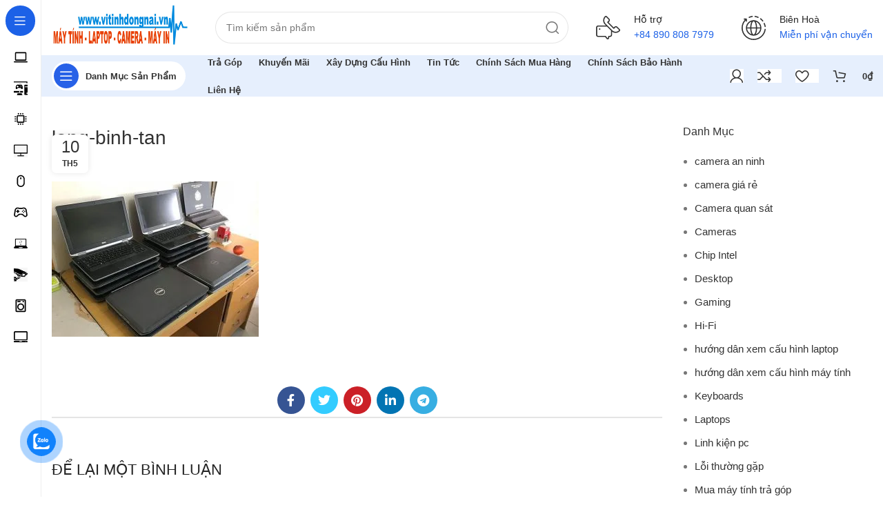

--- FILE ---
content_type: text/html; charset=UTF-8
request_url: https://vitinhdongnai.vn/thu-mua-laptop-cu-gia-cao-o-long-binh-tan-bao-gia-tot-nhat-2024.html/long-binh-tan
body_size: 37216
content:
<!DOCTYPE html><html lang="vi"><head><script data-no-optimize="1">var litespeed_docref=sessionStorage.getItem("litespeed_docref");litespeed_docref&&(Object.defineProperty(document,"referrer",{get:function(){return litespeed_docref}}),sessionStorage.removeItem("litespeed_docref"));</script> <meta charset="UTF-8"><link data-optimized="2" rel="stylesheet" href="https://vitinhdongnai.vn/wp-content/litespeed/css/c2469c21bf6231f6614ffc0ed5a21ce7.css?ver=cc64b" /><link rel="profile" href="https://gmpg.org/xfn/11"><link rel="pingback" href="https://vitinhdongnai.vn/xmlrpc.php"> <script type="litespeed/javascript">window.MSInputMethodContext&&document.documentMode&&document.write('<script src="https://vitinhdongnai.vn/wp-content/themes/woodmart/js/libs/ie11CustomProperties.min.js"><\/script>')</script> <script type="litespeed/javascript">document.documentElement.className=document.documentElement.className+' yes-js js_active js'</script> <meta name='robots' content='index, follow, max-image-preview:large, max-snippet:-1, max-video-preview:-1' />
 <script type="litespeed/javascript">window._wca=window._wca||[]</script> <title>long-binh-tan | Công Ty TNHH Vi Tính Đồng Nai</title><link rel="canonical" href="https://vitinhdongnai.vn/thu-mua-laptop-cu-gia-cao-o-long-binh-tan-bao-gia-tot-nhat-2024.html/long-binh-tan/" /><meta property="og:locale" content="vi_VN" /><meta property="og:type" content="article" /><meta property="og:title" content="long-binh-tan | Công Ty TNHH Vi Tính Đồng Nai" /><meta property="og:url" content="https://vitinhdongnai.vn/thu-mua-laptop-cu-gia-cao-o-long-binh-tan-bao-gia-tot-nhat-2024.html/long-binh-tan/" /><meta property="og:site_name" content="Công Ty TNHH Vi Tính Đồng Nai" /><meta property="article:publisher" content="https://www.facebook.com/dongnaiit.vn/" /><meta property="og:image" content="https://vitinhdongnai.vn/thu-mua-laptop-cu-gia-cao-o-long-binh-tan-bao-gia-tot-nhat-2024.html/long-binh-tan" /><meta property="og:image:width" content="1" /><meta property="og:image:height" content="1" /><meta property="og:image:type" content="image/jpeg" /><meta name="twitter:card" content="summary_large_image" /> <script type="application/ld+json" class="yoast-schema-graph">{"@context":"https://schema.org","@graph":[{"@type":"WebPage","@id":"https://vitinhdongnai.vn/thu-mua-laptop-cu-gia-cao-o-long-binh-tan-bao-gia-tot-nhat-2024.html/long-binh-tan/","url":"https://vitinhdongnai.vn/thu-mua-laptop-cu-gia-cao-o-long-binh-tan-bao-gia-tot-nhat-2024.html/long-binh-tan/","name":"long-binh-tan | Công Ty TNHH Vi Tính Đồng Nai","isPartOf":{"@id":"https://vitinhdongnai.vn/#website"},"primaryImageOfPage":{"@id":"https://vitinhdongnai.vn/thu-mua-laptop-cu-gia-cao-o-long-binh-tan-bao-gia-tot-nhat-2024.html/long-binh-tan/#primaryimage"},"image":{"@id":"https://vitinhdongnai.vn/thu-mua-laptop-cu-gia-cao-o-long-binh-tan-bao-gia-tot-nhat-2024.html/long-binh-tan/#primaryimage"},"thumbnailUrl":"https://vitinhdongnai.vn/wp-content/uploads/2024/05/long-binh-tan.jpg","datePublished":"2024-05-10T08:52:14+00:00","breadcrumb":{"@id":"https://vitinhdongnai.vn/thu-mua-laptop-cu-gia-cao-o-long-binh-tan-bao-gia-tot-nhat-2024.html/long-binh-tan/#breadcrumb"},"inLanguage":"vi","potentialAction":[{"@type":"ReadAction","target":["https://vitinhdongnai.vn/thu-mua-laptop-cu-gia-cao-o-long-binh-tan-bao-gia-tot-nhat-2024.html/long-binh-tan/"]}]},{"@type":"ImageObject","inLanguage":"vi","@id":"https://vitinhdongnai.vn/thu-mua-laptop-cu-gia-cao-o-long-binh-tan-bao-gia-tot-nhat-2024.html/long-binh-tan/#primaryimage","url":"https://vitinhdongnai.vn/wp-content/uploads/2024/05/long-binh-tan.jpg","contentUrl":"https://vitinhdongnai.vn/wp-content/uploads/2024/05/long-binh-tan.jpg","width":564,"height":423},{"@type":"BreadcrumbList","@id":"https://vitinhdongnai.vn/thu-mua-laptop-cu-gia-cao-o-long-binh-tan-bao-gia-tot-nhat-2024.html/long-binh-tan/#breadcrumb","itemListElement":[{"@type":"ListItem","position":1,"name":"Home","item":"https://vitinhdongnai.vn/"},{"@type":"ListItem","position":2,"name":"THU MUA LAPTOP CŨ GIÁ CAO Ở LONG BÌNH TÂN – BÁO GIÁ TỐT NHẤT 2024","item":"https://vitinhdongnai.vn/thu-mua-laptop-cu-gia-cao-o-long-binh-tan-bao-gia-tot-nhat-2024.html"},{"@type":"ListItem","position":3,"name":"long-binh-tan"}]},{"@type":"WebSite","@id":"https://vitinhdongnai.vn/#website","url":"https://vitinhdongnai.vn/","name":"Công Ty TNHH Vi Tính Đồng Nai - PC Gaming - Workstation - MT Văn Phòng","description":"589 Đồng Khởi, Tân Phong, Biên Hoà","publisher":{"@id":"https://vitinhdongnai.vn/#organization"},"potentialAction":[{"@type":"SearchAction","target":{"@type":"EntryPoint","urlTemplate":"https://vitinhdongnai.vn/?s={search_term_string}"},"query-input":{"@type":"PropertyValueSpecification","valueRequired":true,"valueName":"search_term_string"}}],"inLanguage":"vi"},{"@type":"Organization","@id":"https://vitinhdongnai.vn/#organization","name":"Công Ty TNHH Vi Tính Đồng Nai - PC Gaming - PC Văn Phòng - Máy Tính","url":"https://vitinhdongnai.vn/","logo":{"@type":"ImageObject","inLanguage":"vi","@id":"https://vitinhdongnai.vn/#/schema/logo/image/","url":"https://vitinhdongnai.vn/wp-content/uploads/2021/03/vitinhdongnailog.png","contentUrl":"https://vitinhdongnai.vn/wp-content/uploads/2021/03/vitinhdongnailog.png","width":150,"height":75,"caption":"Công Ty TNHH Vi Tính Đồng Nai - PC Gaming - PC Văn Phòng - Máy Tính"},"image":{"@id":"https://vitinhdongnai.vn/#/schema/logo/image/"},"sameAs":["https://www.facebook.com/dongnaiit.vn/"]}]}</script> <link rel='dns-prefetch' href='//stats.wp.com' /><link rel='dns-prefetch' href='//secure.gravatar.com' /><link rel='dns-prefetch' href='//fonts.googleapis.com' /><link rel='dns-prefetch' href='//v0.wordpress.com' /><link rel='dns-prefetch' href='//widgets.wp.com' /><link rel='dns-prefetch' href='//s0.wp.com' /><link rel='dns-prefetch' href='//0.gravatar.com' /><link rel='dns-prefetch' href='//1.gravatar.com' /><link rel='dns-prefetch' href='//2.gravatar.com' /><link rel="alternate" type="application/rss+xml" title="Dòng thông tin Công Ty TNHH Vi Tính Đồng Nai &raquo;" href="https://vitinhdongnai.vn/feed" /><link rel="alternate" type="application/rss+xml" title="Công Ty TNHH Vi Tính Đồng Nai &raquo; Dòng bình luận" href="https://vitinhdongnai.vn/comments/feed" /><link rel="alternate" type="application/rss+xml" title="Công Ty TNHH Vi Tính Đồng Nai &raquo; long-binh-tan Dòng bình luận" href="https://vitinhdongnai.vn/thu-mua-laptop-cu-gia-cao-o-long-binh-tan-bao-gia-tot-nhat-2024.html/long-binh-tan/feed" /><style id='safe-svg-svg-icon-style-inline-css' type='text/css'>.safe-svg-cover{text-align:center}.safe-svg-cover .safe-svg-inside{display:inline-block;max-width:100%}.safe-svg-cover svg{height:100%;max-height:100%;max-width:100%;width:100%}</style><style id='jetpack-sharing-buttons-style-inline-css' type='text/css'>.jetpack-sharing-buttons__services-list{display:flex;flex-direction:row;flex-wrap:wrap;gap:0;list-style-type:none;margin:5px;padding:0}.jetpack-sharing-buttons__services-list.has-small-icon-size{font-size:12px}.jetpack-sharing-buttons__services-list.has-normal-icon-size{font-size:16px}.jetpack-sharing-buttons__services-list.has-large-icon-size{font-size:24px}.jetpack-sharing-buttons__services-list.has-huge-icon-size{font-size:36px}@media print{.jetpack-sharing-buttons__services-list{display:none!important}}.editor-styles-wrapper .wp-block-jetpack-sharing-buttons{gap:0;padding-inline-start:0}ul.jetpack-sharing-buttons__services-list.has-background{padding:1.25em 2.375em}</style><style id='yith-wcwl-main-inline-css' type='text/css'>:root { --rounded-corners-radius: 16px; --add-to-cart-rounded-corners-radius: 16px; --color-headers-background: #F4F4F4; --feedback-duration: 3s } 
 :root { --rounded-corners-radius: 16px; --add-to-cart-rounded-corners-radius: 16px; --color-headers-background: #F4F4F4; --feedback-duration: 3s }</style><style id='classic-theme-styles-inline-css' type='text/css'>/*! This file is auto-generated */
.wp-block-button__link{color:#fff;background-color:#32373c;border-radius:9999px;box-shadow:none;text-decoration:none;padding:calc(.667em + 2px) calc(1.333em + 2px);font-size:1.125em}.wp-block-file__button{background:#32373c;color:#fff;text-decoration:none}</style><style id='global-styles-inline-css' type='text/css'>:root{--wp--preset--aspect-ratio--square: 1;--wp--preset--aspect-ratio--4-3: 4/3;--wp--preset--aspect-ratio--3-4: 3/4;--wp--preset--aspect-ratio--3-2: 3/2;--wp--preset--aspect-ratio--2-3: 2/3;--wp--preset--aspect-ratio--16-9: 16/9;--wp--preset--aspect-ratio--9-16: 9/16;--wp--preset--color--black: #000000;--wp--preset--color--cyan-bluish-gray: #abb8c3;--wp--preset--color--white: #ffffff;--wp--preset--color--pale-pink: #f78da7;--wp--preset--color--vivid-red: #cf2e2e;--wp--preset--color--luminous-vivid-orange: #ff6900;--wp--preset--color--luminous-vivid-amber: #fcb900;--wp--preset--color--light-green-cyan: #7bdcb5;--wp--preset--color--vivid-green-cyan: #00d084;--wp--preset--color--pale-cyan-blue: #8ed1fc;--wp--preset--color--vivid-cyan-blue: #0693e3;--wp--preset--color--vivid-purple: #9b51e0;--wp--preset--gradient--vivid-cyan-blue-to-vivid-purple: linear-gradient(135deg,rgba(6,147,227,1) 0%,rgb(155,81,224) 100%);--wp--preset--gradient--light-green-cyan-to-vivid-green-cyan: linear-gradient(135deg,rgb(122,220,180) 0%,rgb(0,208,130) 100%);--wp--preset--gradient--luminous-vivid-amber-to-luminous-vivid-orange: linear-gradient(135deg,rgba(252,185,0,1) 0%,rgba(255,105,0,1) 100%);--wp--preset--gradient--luminous-vivid-orange-to-vivid-red: linear-gradient(135deg,rgba(255,105,0,1) 0%,rgb(207,46,46) 100%);--wp--preset--gradient--very-light-gray-to-cyan-bluish-gray: linear-gradient(135deg,rgb(238,238,238) 0%,rgb(169,184,195) 100%);--wp--preset--gradient--cool-to-warm-spectrum: linear-gradient(135deg,rgb(74,234,220) 0%,rgb(151,120,209) 20%,rgb(207,42,186) 40%,rgb(238,44,130) 60%,rgb(251,105,98) 80%,rgb(254,248,76) 100%);--wp--preset--gradient--blush-light-purple: linear-gradient(135deg,rgb(255,206,236) 0%,rgb(152,150,240) 100%);--wp--preset--gradient--blush-bordeaux: linear-gradient(135deg,rgb(254,205,165) 0%,rgb(254,45,45) 50%,rgb(107,0,62) 100%);--wp--preset--gradient--luminous-dusk: linear-gradient(135deg,rgb(255,203,112) 0%,rgb(199,81,192) 50%,rgb(65,88,208) 100%);--wp--preset--gradient--pale-ocean: linear-gradient(135deg,rgb(255,245,203) 0%,rgb(182,227,212) 50%,rgb(51,167,181) 100%);--wp--preset--gradient--electric-grass: linear-gradient(135deg,rgb(202,248,128) 0%,rgb(113,206,126) 100%);--wp--preset--gradient--midnight: linear-gradient(135deg,rgb(2,3,129) 0%,rgb(40,116,252) 100%);--wp--preset--font-size--small: 13px;--wp--preset--font-size--medium: 20px;--wp--preset--font-size--large: 36px;--wp--preset--font-size--x-large: 42px;--wp--preset--font-family--inter: "Inter", sans-serif;--wp--preset--font-family--cardo: Cardo;--wp--preset--spacing--20: 0.44rem;--wp--preset--spacing--30: 0.67rem;--wp--preset--spacing--40: 1rem;--wp--preset--spacing--50: 1.5rem;--wp--preset--spacing--60: 2.25rem;--wp--preset--spacing--70: 3.38rem;--wp--preset--spacing--80: 5.06rem;--wp--preset--shadow--natural: 6px 6px 9px rgba(0, 0, 0, 0.2);--wp--preset--shadow--deep: 12px 12px 50px rgba(0, 0, 0, 0.4);--wp--preset--shadow--sharp: 6px 6px 0px rgba(0, 0, 0, 0.2);--wp--preset--shadow--outlined: 6px 6px 0px -3px rgba(255, 255, 255, 1), 6px 6px rgba(0, 0, 0, 1);--wp--preset--shadow--crisp: 6px 6px 0px rgba(0, 0, 0, 1);}:where(.is-layout-flex){gap: 0.5em;}:where(.is-layout-grid){gap: 0.5em;}body .is-layout-flex{display: flex;}.is-layout-flex{flex-wrap: wrap;align-items: center;}.is-layout-flex > :is(*, div){margin: 0;}body .is-layout-grid{display: grid;}.is-layout-grid > :is(*, div){margin: 0;}:where(.wp-block-columns.is-layout-flex){gap: 2em;}:where(.wp-block-columns.is-layout-grid){gap: 2em;}:where(.wp-block-post-template.is-layout-flex){gap: 1.25em;}:where(.wp-block-post-template.is-layout-grid){gap: 1.25em;}.has-black-color{color: var(--wp--preset--color--black) !important;}.has-cyan-bluish-gray-color{color: var(--wp--preset--color--cyan-bluish-gray) !important;}.has-white-color{color: var(--wp--preset--color--white) !important;}.has-pale-pink-color{color: var(--wp--preset--color--pale-pink) !important;}.has-vivid-red-color{color: var(--wp--preset--color--vivid-red) !important;}.has-luminous-vivid-orange-color{color: var(--wp--preset--color--luminous-vivid-orange) !important;}.has-luminous-vivid-amber-color{color: var(--wp--preset--color--luminous-vivid-amber) !important;}.has-light-green-cyan-color{color: var(--wp--preset--color--light-green-cyan) !important;}.has-vivid-green-cyan-color{color: var(--wp--preset--color--vivid-green-cyan) !important;}.has-pale-cyan-blue-color{color: var(--wp--preset--color--pale-cyan-blue) !important;}.has-vivid-cyan-blue-color{color: var(--wp--preset--color--vivid-cyan-blue) !important;}.has-vivid-purple-color{color: var(--wp--preset--color--vivid-purple) !important;}.has-black-background-color{background-color: var(--wp--preset--color--black) !important;}.has-cyan-bluish-gray-background-color{background-color: var(--wp--preset--color--cyan-bluish-gray) !important;}.has-white-background-color{background-color: var(--wp--preset--color--white) !important;}.has-pale-pink-background-color{background-color: var(--wp--preset--color--pale-pink) !important;}.has-vivid-red-background-color{background-color: var(--wp--preset--color--vivid-red) !important;}.has-luminous-vivid-orange-background-color{background-color: var(--wp--preset--color--luminous-vivid-orange) !important;}.has-luminous-vivid-amber-background-color{background-color: var(--wp--preset--color--luminous-vivid-amber) !important;}.has-light-green-cyan-background-color{background-color: var(--wp--preset--color--light-green-cyan) !important;}.has-vivid-green-cyan-background-color{background-color: var(--wp--preset--color--vivid-green-cyan) !important;}.has-pale-cyan-blue-background-color{background-color: var(--wp--preset--color--pale-cyan-blue) !important;}.has-vivid-cyan-blue-background-color{background-color: var(--wp--preset--color--vivid-cyan-blue) !important;}.has-vivid-purple-background-color{background-color: var(--wp--preset--color--vivid-purple) !important;}.has-black-border-color{border-color: var(--wp--preset--color--black) !important;}.has-cyan-bluish-gray-border-color{border-color: var(--wp--preset--color--cyan-bluish-gray) !important;}.has-white-border-color{border-color: var(--wp--preset--color--white) !important;}.has-pale-pink-border-color{border-color: var(--wp--preset--color--pale-pink) !important;}.has-vivid-red-border-color{border-color: var(--wp--preset--color--vivid-red) !important;}.has-luminous-vivid-orange-border-color{border-color: var(--wp--preset--color--luminous-vivid-orange) !important;}.has-luminous-vivid-amber-border-color{border-color: var(--wp--preset--color--luminous-vivid-amber) !important;}.has-light-green-cyan-border-color{border-color: var(--wp--preset--color--light-green-cyan) !important;}.has-vivid-green-cyan-border-color{border-color: var(--wp--preset--color--vivid-green-cyan) !important;}.has-pale-cyan-blue-border-color{border-color: var(--wp--preset--color--pale-cyan-blue) !important;}.has-vivid-cyan-blue-border-color{border-color: var(--wp--preset--color--vivid-cyan-blue) !important;}.has-vivid-purple-border-color{border-color: var(--wp--preset--color--vivid-purple) !important;}.has-vivid-cyan-blue-to-vivid-purple-gradient-background{background: var(--wp--preset--gradient--vivid-cyan-blue-to-vivid-purple) !important;}.has-light-green-cyan-to-vivid-green-cyan-gradient-background{background: var(--wp--preset--gradient--light-green-cyan-to-vivid-green-cyan) !important;}.has-luminous-vivid-amber-to-luminous-vivid-orange-gradient-background{background: var(--wp--preset--gradient--luminous-vivid-amber-to-luminous-vivid-orange) !important;}.has-luminous-vivid-orange-to-vivid-red-gradient-background{background: var(--wp--preset--gradient--luminous-vivid-orange-to-vivid-red) !important;}.has-very-light-gray-to-cyan-bluish-gray-gradient-background{background: var(--wp--preset--gradient--very-light-gray-to-cyan-bluish-gray) !important;}.has-cool-to-warm-spectrum-gradient-background{background: var(--wp--preset--gradient--cool-to-warm-spectrum) !important;}.has-blush-light-purple-gradient-background{background: var(--wp--preset--gradient--blush-light-purple) !important;}.has-blush-bordeaux-gradient-background{background: var(--wp--preset--gradient--blush-bordeaux) !important;}.has-luminous-dusk-gradient-background{background: var(--wp--preset--gradient--luminous-dusk) !important;}.has-pale-ocean-gradient-background{background: var(--wp--preset--gradient--pale-ocean) !important;}.has-electric-grass-gradient-background{background: var(--wp--preset--gradient--electric-grass) !important;}.has-midnight-gradient-background{background: var(--wp--preset--gradient--midnight) !important;}.has-small-font-size{font-size: var(--wp--preset--font-size--small) !important;}.has-medium-font-size{font-size: var(--wp--preset--font-size--medium) !important;}.has-large-font-size{font-size: var(--wp--preset--font-size--large) !important;}.has-x-large-font-size{font-size: var(--wp--preset--font-size--x-large) !important;}
:where(.wp-block-post-template.is-layout-flex){gap: 1.25em;}:where(.wp-block-post-template.is-layout-grid){gap: 1.25em;}
:where(.wp-block-columns.is-layout-flex){gap: 2em;}:where(.wp-block-columns.is-layout-grid){gap: 2em;}
:root :where(.wp-block-pullquote){font-size: 1.5em;line-height: 1.6;}</style><style id='woocommerce-inline-inline-css' type='text/css'>.woocommerce form .form-row .required { visibility: visible; }</style><style id='yith-quick-view-inline-css' type='text/css'>#yith-quick-view-modal .yith-quick-view-overlay{background:rgba( 0, 0, 0, 0.8)}
				#yith-quick-view-modal .yith-wcqv-main{background:#ffffff;}
				#yith-quick-view-close{color:#cdcdcd;}
				#yith-quick-view-close:hover{color:#ff0000;}</style><style id='akismet-widget-style-inline-css' type='text/css'>.a-stats {
				--akismet-color-mid-green: #357b49;
				--akismet-color-white: #fff;
				--akismet-color-light-grey: #f6f7f7;

				max-width: 350px;
				width: auto;
			}

			.a-stats * {
				all: unset;
				box-sizing: border-box;
			}

			.a-stats strong {
				font-weight: 600;
			}

			.a-stats a.a-stats__link,
			.a-stats a.a-stats__link:visited,
			.a-stats a.a-stats__link:active {
				background: var(--akismet-color-mid-green);
				border: none;
				box-shadow: none;
				border-radius: 8px;
				color: var(--akismet-color-white);
				cursor: pointer;
				display: block;
				font-family: -apple-system, BlinkMacSystemFont, 'Segoe UI', 'Roboto', 'Oxygen-Sans', 'Ubuntu', 'Cantarell', 'Helvetica Neue', sans-serif;
				font-weight: 500;
				padding: 12px;
				text-align: center;
				text-decoration: none;
				transition: all 0.2s ease;
			}

			/* Extra specificity to deal with TwentyTwentyOne focus style */
			.widget .a-stats a.a-stats__link:focus {
				background: var(--akismet-color-mid-green);
				color: var(--akismet-color-white);
				text-decoration: none;
			}

			.a-stats a.a-stats__link:hover {
				filter: brightness(110%);
				box-shadow: 0 4px 12px rgba(0, 0, 0, 0.06), 0 0 2px rgba(0, 0, 0, 0.16);
			}

			.a-stats .count {
				color: var(--akismet-color-white);
				display: block;
				font-size: 1.5em;
				line-height: 1.4;
				padding: 0 13px;
				white-space: nowrap;
			}</style> <script type="litespeed/javascript" data-src="https://vitinhdongnai.vn/wp-includes/js/jquery/jquery.min.js" id="jquery-core-js"></script> <script id="wc-add-to-cart-js-extra" type="litespeed/javascript">var wc_add_to_cart_params={"ajax_url":"\/wp-admin\/admin-ajax.php","wc_ajax_url":"\/?wc-ajax=%%endpoint%%","i18n_view_cart":"Xem gi\u1ecf h\u00e0ng","cart_url":"https:\/\/vitinhdongnai.vn\/cart","is_cart":"","cart_redirect_after_add":"no"}</script> <script id="woocommerce-js-extra" type="litespeed/javascript">var woocommerce_params={"ajax_url":"\/wp-admin\/admin-ajax.php","wc_ajax_url":"\/?wc-ajax=%%endpoint%%","i18n_password_show":"Hi\u1ec3n th\u1ecb m\u1eadt kh\u1ea9u","i18n_password_hide":"\u1ea8n m\u1eadt kh\u1ea9u"}</script> <script type="text/javascript" src="https://stats.wp.com/s-202546.js" id="woocommerce-analytics-js" defer="defer" data-wp-strategy="defer"></script> <link rel="https://api.w.org/" href="https://vitinhdongnai.vn/wp-json/" /><link rel="alternate" title="JSON" type="application/json" href="https://vitinhdongnai.vn/wp-json/wp/v2/media/10209" /><link rel="EditURI" type="application/rsd+xml" title="RSD" href="https://vitinhdongnai.vn/xmlrpc.php?rsd" /><meta name="generator" content="WordPress 6.6.4" /><meta name="generator" content="WooCommerce 9.7.0" /><link rel='shortlink' href='https://wp.me/a9ouv0-2EF' /><link rel="alternate" title="oNhúng (JSON)" type="application/json+oembed" href="https://vitinhdongnai.vn/wp-json/oembed/1.0/embed?url=https%3A%2F%2Fvitinhdongnai.vn%2Fthu-mua-laptop-cu-gia-cao-o-long-binh-tan-bao-gia-tot-nhat-2024.html%2Flong-binh-tan" /><link rel="alternate" title="oNhúng (XML)" type="text/xml+oembed" href="https://vitinhdongnai.vn/wp-json/oembed/1.0/embed?url=https%3A%2F%2Fvitinhdongnai.vn%2Fthu-mua-laptop-cu-gia-cao-o-long-binh-tan-bao-gia-tot-nhat-2024.html%2Flong-binh-tan&#038;format=xml" /><meta property="fb:app_id" content="141457699959036"/><style>img#wpstats{display:none}</style><meta name="viewport" content="width=device-width, initial-scale=1.0, maximum-scale=1.0, user-scalable=no">
<noscript><style>.woocommerce-product-gallery{ opacity: 1 !important; }</style></noscript><meta name="generator" content="Elementor 3.28.3; features: additional_custom_breakpoints, e_local_google_fonts; settings: css_print_method-external, google_font-enabled, font_display-auto"><style type="text/css">.recentcomments a{display:inline !important;padding:0 !important;margin:0 !important;}</style><style>.e-con.e-parent:nth-of-type(n+4):not(.e-lazyloaded):not(.e-no-lazyload),
				.e-con.e-parent:nth-of-type(n+4):not(.e-lazyloaded):not(.e-no-lazyload) * {
					background-image: none !important;
				}
				@media screen and (max-height: 1024px) {
					.e-con.e-parent:nth-of-type(n+3):not(.e-lazyloaded):not(.e-no-lazyload),
					.e-con.e-parent:nth-of-type(n+3):not(.e-lazyloaded):not(.e-no-lazyload) * {
						background-image: none !important;
					}
				}
				@media screen and (max-height: 640px) {
					.e-con.e-parent:nth-of-type(n+2):not(.e-lazyloaded):not(.e-no-lazyload),
					.e-con.e-parent:nth-of-type(n+2):not(.e-lazyloaded):not(.e-no-lazyload) * {
						background-image: none !important;
					}
				}</style><meta name="generator" content="Powered by Slider Revolution 6.6.14 - responsive, Mobile-Friendly Slider Plugin for WordPress with comfortable drag and drop interface." /><link rel="canonical" href="https://vitinhdongnai.vn/thu-mua-laptop-cu-gia-cao-o-long-binh-tan-bao-gia-tot-nhat-2024.html/long-binh-tan" /><meta name="title" content="long-binh-tan - Công Ty TNHH Vi Tính Đồng Nai" /><meta name="robots" content="index,follow" /><style id='wp-fonts-local' type='text/css'>@font-face{font-family:Inter;font-style:normal;font-weight:300 900;font-display:fallback;src:url('https://vitinhdongnai.vn/wp-content/plugins/woocommerce/assets/fonts/Inter-VariableFont_slnt,wght.woff2') format('woff2');font-stretch:normal;}
@font-face{font-family:Cardo;font-style:normal;font-weight:400;font-display:fallback;src:url('https://vitinhdongnai.vn/wp-content/plugins/woocommerce/assets/fonts/cardo_normal_400.woff2') format('woff2');}</style><link rel="icon" href="https://vitinhdongnai.vn/wp-content/uploads/2021/03/cropped-vitinhdongnai-2-32x32.png" sizes="32x32" /><link rel="icon" href="https://vitinhdongnai.vn/wp-content/uploads/2021/03/cropped-vitinhdongnai-2-192x192.png" sizes="192x192" /><link rel="apple-touch-icon" href="https://vitinhdongnai.vn/wp-content/uploads/2021/03/cropped-vitinhdongnai-2-180x180.png" /><meta name="msapplication-TileImage" content="https://vitinhdongnai.vn/wp-content/uploads/2021/03/cropped-vitinhdongnai-2-270x270.png" /> <script type="litespeed/javascript">function setREVStartSize(e){window.RSIW=window.RSIW===undefined?window.innerWidth:window.RSIW;window.RSIH=window.RSIH===undefined?window.innerHeight:window.RSIH;try{var pw=document.getElementById(e.c).parentNode.offsetWidth,newh;pw=pw===0||isNaN(pw)||(e.l=="fullwidth"||e.layout=="fullwidth")?window.RSIW:pw;e.tabw=e.tabw===undefined?0:parseInt(e.tabw);e.thumbw=e.thumbw===undefined?0:parseInt(e.thumbw);e.tabh=e.tabh===undefined?0:parseInt(e.tabh);e.thumbh=e.thumbh===undefined?0:parseInt(e.thumbh);e.tabhide=e.tabhide===undefined?0:parseInt(e.tabhide);e.thumbhide=e.thumbhide===undefined?0:parseInt(e.thumbhide);e.mh=e.mh===undefined||e.mh==""||e.mh==="auto"?0:parseInt(e.mh,0);if(e.layout==="fullscreen"||e.l==="fullscreen")
newh=Math.max(e.mh,window.RSIH);else{e.gw=Array.isArray(e.gw)?e.gw:[e.gw];for(var i in e.rl)if(e.gw[i]===undefined||e.gw[i]===0)e.gw[i]=e.gw[i-1];e.gh=e.el===undefined||e.el===""||(Array.isArray(e.el)&&e.el.length==0)?e.gh:e.el;e.gh=Array.isArray(e.gh)?e.gh:[e.gh];for(var i in e.rl)if(e.gh[i]===undefined||e.gh[i]===0)e.gh[i]=e.gh[i-1];var nl=new Array(e.rl.length),ix=0,sl;e.tabw=e.tabhide>=pw?0:e.tabw;e.thumbw=e.thumbhide>=pw?0:e.thumbw;e.tabh=e.tabhide>=pw?0:e.tabh;e.thumbh=e.thumbhide>=pw?0:e.thumbh;for(var i in e.rl)nl[i]=e.rl[i]<window.RSIW?0:e.rl[i];sl=nl[0];for(var i in nl)if(sl>nl[i]&&nl[i]>0){sl=nl[i];ix=i}
var m=pw>(e.gw[ix]+e.tabw+e.thumbw)?1:(pw-(e.tabw+e.thumbw))/(e.gw[ix]);newh=(e.gh[ix]*m)+(e.tabh+e.thumbh)}
var el=document.getElementById(e.c);if(el!==null&&el)el.style.height=newh+"px";el=document.getElementById(e.c+"_wrapper");if(el!==null&&el){el.style.height=newh+"px";el.style.display="block"}}catch(e){console.log("Failure at Presize of Slider:"+e)}}</script> <style type="text/css" id="wp-custom-css">#callnowbutton.cnb-single{
	bottom:50px;
}
.fb_dialog.fb_dialog_advanced iframe{
	bottom:50px!important;
}
.woocommerce-product-details__short-description .emoji{
	width:15px;
	margin-top:-5px
}
.whb-top-bar {
    display: none !important;
}</style><style></style><style id="wd-style-theme_settings_default-css" data-type="wd-style-theme_settings_default">@font-face {
	font-weight: normal;
	font-style: normal;
	font-family: "woodmart-font";
	src: url("//vitinhdongnai.vn/wp-content/themes/woodmart/fonts/woodmart-font-2-400.woff2?v=7.2.4") format("woff2");
}

:is(.shop-content-area.wd-builder-off,.wd-wishlist-content,.related-and-upsells,.cart-collaterals,.wd-shop-product) .wd-products-with-bg, :is(.shop-content-area.wd-builder-off,.wd-wishlist-content,.related-and-upsells,.cart-collaterals,.wd-shop-product) .wd-products-with-bg .product-grid-item{
	--wd-prod-bg:rgb(255,255,255); --wd-bordered-bg:rgb(255,255,255);
}

.wd-popup.wd-promo-popup{
	background-color:#111111;
	background-image: none;
	background-repeat:no-repeat;
	background-size:contain;
	background-position:left center;
}

.page-title-default{
	background-color:rgb(28,97,231);
	background-image: none;
	background-size:cover;
	background-position:center center;
}

.footer-container{
	background-color:#ffffff;
	background-image: none;
}

:root{
--wd-text-font:"Open Sans", Arial, Helvetica, sans-serif;
--wd-text-font-weight:400;
--wd-text-color:#777777;
--wd-text-font-size:15px;
}
:root{
--wd-title-font:"Lexend Deca", Arial, Helvetica, sans-serif;
--wd-title-font-weight:500;
--wd-title-color:#242424;
}
:root{
--wd-entities-title-font:"Lexend Deca", Arial, Helvetica, sans-serif;
--wd-entities-title-font-weight:500;
--wd-entities-title-color:#333333;
--wd-entities-title-color-hover:rgb(51 51 51 / 65%);
}
:root{
--wd-alternative-font:"Lexend Deca", Arial, Helvetica, sans-serif;
}
:root{
--wd-widget-title-font:"Lexend Deca", Arial, Helvetica, sans-serif;
--wd-widget-title-font-weight:500;
--wd-widget-title-transform:capitalize;
--wd-widget-title-color:#333;
--wd-widget-title-font-size:16px;
}
:root{
--wd-header-el-font:"Open Sans", Arial, Helvetica, sans-serif;
--wd-header-el-font-weight:600;
--wd-header-el-transform:capitalize;
--wd-header-el-font-size:13px;
}
html .wd-nav-mobile > li > a{
	text-transform: capitalize;
}

html .post.blog-post-loop .post-title{
	font-size: 18px;
}

:root{
--wd-brd-radius: 10px;
}:root{
--wd-primary-color:rgb(28,97,231);
}
:root{
--wd-alternative-color:rgba(28,97,231,0.2);
}
:root{
--wd-link-color:#333333;
--wd-link-color-hover:#242424;
}
.page .main-page-wrapper{
	background-color:rgb(246,246,246);
	background-image: none;
}

.woodmart-archive-shop .main-page-wrapper{
	background-color:rgb(246,246,246);
	background-image: none;
}

.woodmart-archive-blog .main-page-wrapper{
	background-color:rgb(246,246,246);
	background-image: none;
}

:root{
--btn-default-bgcolor:rgb(225,235,255);
}
:root{
--btn-default-bgcolor-hover:rgb(219,227,249);
}
:root{
--btn-default-color:rgb(28,97,231);
}
:root{
--btn-default-color-hover:rgb(28,97,231);
}
:root{
--btn-accented-bgcolor:rgb(28,97,231);
}
:root{
--btn-accented-bgcolor-hover:rgb(28,97,231);
}
:root{
--btn-transform:capitalize;
}
html .wd-buy-now-btn{
	background: rgb(107,163,49);
}

html .wd-buy-now-btn:hover{
	background: rgb(95,158,44);
}

:root{
--notices-success-bg:#459647;
}
:root{
--notices-success-color:#fff;
}
:root{
--notices-warning-bg:#E0B252;
}
:root{
--notices-warning-color:#fff;
}
	:root{
					
							--wd-form-brd-radius: 5px;
			
					
					--wd-form-brd-width: 1px;
		
		
		
					--btn-accented-color: #fff;
		
					--btn-accented-color-hover: #fff;
		
					
			
			
							--btn-default-brd-radius: 5px;
				--btn-default-box-shadow: none;
				--btn-default-box-shadow-hover: none;
					
					
			
			
							--btn-accented-brd-radius: 5px;
				--btn-accented-box-shadow: none;
				--btn-accented-box-shadow-hover: none;
					
							
			}

	
	
			@media (min-width: 1025px) {
			.whb-boxed:not(.whb-sticked):not(.whb-full-width) .whb-main-header {
				max-width: 1370px;
			}
		}

		.container {
			max-width: 1400px;
		}

		:root{
			--wd-container-w: 1400px;
		}
	
			@media (min-width: 1417px) {
			.platform-Windows .wd-section-stretch > .elementor-container {
				margin-left: auto;
				margin-right: auto;
			}
		}
		@media (min-width: 1400px) {
			html:not(.platform-Windows) .wd-section-stretch > .elementor-container {
				margin-left: auto;
				margin-right: auto;
			}
		}
	
			div.wd-popup.popup-quick-view {
			max-width: 920px;
		}
	
	
	
	
			.woodmart-woocommerce-layered-nav .wd-scroll-content {
			max-height: 223px;
		}
	
	
	body, [class*=color-scheme-light], [class*=color-scheme-dark], .wd-search-form[class*="wd-header-search-form"] form.searchform, .wd-el-search .searchform {

							
							
							
							
									--wd-form-bg: rgb(255,255,255);
						}</style></head><body data-rsssl=1 class="attachment attachment-template-default single single-attachment postid-10209 attachmentid-10209 attachment-jpeg wp-custom-logo theme-woodmart woocommerce-no-js wrapper-custom  categories-accordion-on woodmart-ajax-shop-on offcanvas-sidebar-mobile offcanvas-sidebar-tablet sticky-toolbar-on wd-sticky-nav-enabled elementor-default elementor-kit-4837"> <script type="text/javascript" id="wd-flicker-fix">// Flicker fix.</script> <div class="wd-sticky-nav wd-hide-md"><div class="wd-sticky-nav-title">
<span>
Danh Mục Sản Phẩm					</span></div><ul id="menu-mega-electronics" class="menu wd-nav wd-nav-vertical wd-nav-sticky"><li id="menu-item-6782" class="menu-item menu-item-type-taxonomy menu-item-object-product_cat menu-item-6782 item-level-0 menu-mega-dropdown wd-event-hover menu-item-has-children" style="--wd-dropdown-width: 270px;"><a href="https://vitinhdongnai.vn/muc-san-pham/may-tinh-de-ban-laptop" class="woodmart-nav-link"><img data-lazyloaded="1" src="[data-uri]"  data-src="https://vitinhdongnai.vn/wp-content/uploads/2023/01/Laptops-Tablets-PC.svg" title="Laptops, Tablets &#038; PC" class="wd-nav-img" width="18" height="18"><span class="nav-link-text">Máy tính để bàn &amp; Laptop</span></a><div class="wd-dropdown-menu wd-dropdown wd-design-full-height color-scheme-dark wd-scroll"><div class="wd-scroll-content"><div class="wd-dropdown-inner"><div class="container"><div data-elementor-type="wp-post" data-elementor-id="1665" class="elementor elementor-1665"><section class="elementor-section elementor-top-section elementor-element elementor-element-b54d84a elementor-section-boxed elementor-section-height-default elementor-section-height-default wd-section-disabled" data-id="b54d84a" data-element_type="section"><div class="elementor-container elementor-column-gap-default"><div class="elementor-column elementor-col-100 elementor-top-column elementor-element elementor-element-97317d1" data-id="97317d1" data-element_type="column"><div class="elementor-widget-wrap elementor-element-populated"><div class="elementor-element elementor-element-2ee5d98 elementor-widget elementor-widget-wd_extra_menu_list" data-id="2ee5d98" data-element_type="widget" data-widget_type="wd_extra_menu_list.default"><div class="elementor-widget-container"><ul class="wd-sub-menu  mega-menu-list"><li class="item-with-label item-label-primary">
<a  href="https://vitinhdongnai.vn/muc-san-pham/may-tinh-de-ban">
Máy Tính Để Bàn
</a><ul class="sub-sub-menu"><li class="item-with-label item-label-primary">
<a  href="https://vitinhdongnai.vn/muc-san-pham/may-tinh-gaming-2">
Máy Tính Gaming
</a></li><li class="item-with-label item-label-primary">
<a  href="https://vitinhdongnai.vn/muc-san-pham/may-tinh-van-phong-2">
Máy Tính Văn Phòng
</a></li><li class="item-with-label item-label-primary">
<a  href="https://vitinhdongnai.vn/muc-san-pham/may-tinh-dong-bo-dell">
Máy Tính Đồng Bộ
</a></li></ul></li></ul></div></div><div class="elementor-element elementor-element-aeba154 elementor-widget elementor-widget-wd_extra_menu_list" data-id="aeba154" data-element_type="widget" data-widget_type="wd_extra_menu_list.default"><div class="elementor-widget-container"><ul class="wd-sub-menu  mega-menu-list"><li class="item-with-label item-label-primary">
<a  href="/product-category/laptops-tablets-pcs/laptops/">
LAPTOP - Máy Tính Xách Tay
</a><ul class="sub-sub-menu"><li class="item-with-label item-label-primary">
<a  href="/product-category/laptops-tablets-pcs/laptops/apple-macbook/">
Apple MacBook
</a></li><li class="item-with-label item-label-primary">
<a  href="/product-category/laptops-tablets-pcs/laptops/business-laptop/">
Laptop văn phòng
</a></li><li class="item-with-label item-label-primary">
<a  href="/product-category/laptops-tablets-pcs/laptops/gaming-laptop/">
Laptop Gaming
</a></li><li class="item-with-label item-label-primary">
<a  href="/product-category/laptops-tablets-pcs/laptops/ultrabook/">
Ultrabook
</a></li></ul></li></ul></div></div><div class="elementor-element elementor-element-9f92351 elementor-widget-divider--view-line elementor-widget elementor-widget-divider" data-id="9f92351" data-element_type="widget" data-widget_type="divider.default"><div class="elementor-widget-container"><div class="elementor-divider">
<span class="elementor-divider-separator">
</span></div></div></div><div class="elementor-element elementor-element-9c93d7e elementor-widget elementor-widget-wd_extra_menu_list" data-id="9c93d7e" data-element_type="widget" data-widget_type="wd_extra_menu_list.default"><div class="elementor-widget-container"><ul class="wd-sub-menu  mega-menu-list"><li class="item-with-label item-label-primary">
<a  href="https://vitinhdongnai.vn/muc-san-pham/may-tinh-de-ban-laptop/may-tinh-bang">
MÁY TÍNH BẢN
</a><ul class="sub-sub-menu"><li class="item-with-label item-label-primary">
<a  href="https://vitinhdongnai.vn/muc-san-pham/may-tinh-de-ban-laptop/may-tinh-bang">
Apple Ipad
</a></li><li class="item-with-label item-label-primary">
<a  href="https://vitinhdongnai.vn/muc-san-pham/may-tinh-de-ban-laptop/may-tinh-bang">
Android tablets
</a></li><li class="item-with-label item-label-primary">
<a  href="https://vitinhdongnai.vn/muc-san-pham/may-tinh-de-ban-laptop/may-tinh-bang">
Windows Tablets
</a></li></ul></li></ul></div></div><div class="elementor-element elementor-element-c6f1b16 elementor-widget-divider--view-line elementor-widget elementor-widget-divider" data-id="c6f1b16" data-element_type="widget" data-widget_type="divider.default"><div class="elementor-widget-container"><div class="elementor-divider">
<span class="elementor-divider-separator">
</span></div></div></div><div class="elementor-element elementor-element-bc58632 elementor-widget elementor-widget-wd_banner" data-id="bc58632" data-element_type="widget" data-widget_type="wd_banner.default"><div class="elementor-widget-container"><div class="promo-banner-wrapper"><div class="promo-banner banner-default banner-hover-zoom color-scheme-light banner-btn-size-default banner-btn-style-default with-btn banner-btn-position-static cursor-pointer" onclick="window.location.href='#'"><div class="main-wrapp-img"><div class="banner-image wd-without-height">
<img data-lazyloaded="1" src="[data-uri]" width="600" height="720" data-src="https://vitinhdongnai.vn/wp-content/uploads/2022/12/hp-envy-34.jpg.webp" class="attachment-full size-full wp-image-9062" alt="" decoding="async" data-srcset="https://vitinhdongnai.vn/wp-content/uploads/2022/12/hp-envy-34.jpg.webp 600w, https://vitinhdongnai.vn/wp-content/uploads/2022/12/hp-envy-34-150x180.jpg.webp 150w, https://vitinhdongnai.vn/wp-content/uploads/2022/12/hp-envy-34-64x77.jpg.webp 64w" data-sizes="(max-width: 600px) 100vw, 600px" /></div></div><div class="wrapper-content-banner wd-fill wd-items-top wd-justify-center"><div class="content-banner  text-center"><div class="banner-subtitle subtitle-style-default subtitle-color-default wd-fontsize-xs" data-elementor-setting-key="subtitle">
ON SALE</div><h4 class="banner-title wd-fontsize-l" data-elementor-setting-key="title">
HP Envy 34</h4><div class="banner-btn-wrapper"><div class="wd-button-wrapper text-center" >
<a class="btn btn-style-default btn-style-semi-round btn-size-default btn-color-primary btn-icon-pos-right" >
<span class="wd-btn-text" data-elementor-setting-key="text">
To Shop				</span></a></div></div></div></div></div></div></div></div></div></div></div></section></div></div></div></div></div></li><li id="menu-item-9929" class="menu-item menu-item-type-taxonomy menu-item-object-product_cat menu-item-9929 item-level-0 menu-simple-dropdown wd-event-hover" ><a href="https://vitinhdongnai.vn/muc-san-pham/may-tinh-de-ban-laptop/may-tinh-de-ban/may-tinh-gaming-2" class="woodmart-nav-link"><img data-lazyloaded="1" src="[data-uri]" width="150" height="150" data-src="https://vitinhdongnai.vn/wp-content/uploads/2023/07/tai-xuong-150x150.png.webp" class="wd-nav-img" alt="" decoding="async" /><span class="nav-link-text">PC Gaming, Đồ Hoạ, Render</span></a></li><li id="menu-item-6784" class="menu-item menu-item-type-taxonomy menu-item-object-product_cat menu-item-6784 item-level-0 menu-mega-dropdown wd-event-hover menu-item-has-children" style="--wd-dropdown-width: 270px;"><a href="https://vitinhdongnai.vn/muc-san-pham/hardware-components" class="woodmart-nav-link"><img data-lazyloaded="1" src="[data-uri]"  data-src="https://vitinhdongnai.vn/wp-content/uploads/2023/01/Hardware-Components.svg" title="Hardware &#038; Components" class="wd-nav-img" width="18" height="18"><span class="nav-link-text">Linh kiện Máy Tính</span></a><div class="wd-dropdown-menu wd-dropdown wd-design-full-height color-scheme-dark wd-scroll"><div class="wd-scroll-content"><div class="wd-dropdown-inner"><div class="container"><div data-elementor-type="wp-post" data-elementor-id="1676" class="elementor elementor-1676"><section class="elementor-section elementor-top-section elementor-element elementor-element-7fd065f elementor-section-boxed elementor-section-height-default elementor-section-height-default wd-section-disabled" data-id="7fd065f" data-element_type="section"><div class="elementor-container elementor-column-gap-default"><div class="elementor-column elementor-col-100 elementor-top-column elementor-element elementor-element-cf7d444" data-id="cf7d444" data-element_type="column"><div class="elementor-widget-wrap elementor-element-populated"><div class="elementor-element elementor-element-cb91d75 elementor-widget elementor-widget-wd_extra_menu_list" data-id="cb91d75" data-element_type="widget" data-widget_type="wd_extra_menu_list.default"><div class="elementor-widget-container"><ul class="wd-sub-menu  mega-menu-list"><li class="item-with-label item-label-primary">
<a  href="/product-category/hardware-components/pc-components/">
Linh kiện máy tính
</a><ul class="sub-sub-menu"><li class="item-with-label item-label-primary">
<a  href="https://vitinhdongnai.vn/muc-san-pham/mainboard-bo-mach-chu">
MAINBOARD - BO MẠCH CHỦ
</a></li><li class="item-with-label item-label-primary">
<a  href="https://vitinhdongnai.vn/muc-san-pham/cpu-bo-vi-xu-ly-2">
CPU - BỘ VI XỬ LÝ
</a></li><li class="item-with-label item-label-primary">
<a  href="https://vitinhdongnai.vn/muc-san-pham/ram-bo-nho-trong-2">
RAM - BỘ NHỚ TRONG
</a></li><li class="item-with-label item-label-primary">
<a  href="https://vitinhdongnai.vn/muc-san-pham/vga-card-man-hinh">
VGA - CARD MÀN HÌNH
</a></li><li class="item-with-label item-label-primary">
<a  href="https://vitinhdongnai.vn/muc-san-pham/case-vo-may-tinh">
CASE - VỎ THÙNG MÁY TÍNH
</a></li><li class="item-with-label item-label-primary">
<a  href="https://vitinhdongnai.vn/muc-san-pham/psu-nguon-may-tinh">
NGUỒN MÁY TÍNH
</a></li><li class="item-with-label item-label-primary">
<a  href="https://vitinhdongnai.vn/muc-san-pham/hdd-ssd-thiet-bi-luu-tru">
Ổ CỨNG HDD - SSD
</a></li></ul></li></ul></div></div><div class="elementor-element elementor-element-ed0ee35 elementor-widget-divider--view-line elementor-widget elementor-widget-divider" data-id="ed0ee35" data-element_type="widget" data-widget_type="divider.default"><div class="elementor-widget-container"><div class="elementor-divider">
<span class="elementor-divider-separator">
</span></div></div></div><div class="elementor-element elementor-element-843a9cb elementor-widget elementor-widget-wd_extra_menu_list" data-id="843a9cb" data-element_type="widget" data-widget_type="wd_extra_menu_list.default"><div class="elementor-widget-container"><ul class="wd-sub-menu  mega-menu-list"><li class="item-with-label item-label-primary">
<a  href="/product-category/hardware-components/cooling/">
Cooling
</a><ul class="sub-sub-menu"><li class="item-with-label item-label-primary">
<a  href="/product-category/hardware-components/cooling/cpu-fan/">
CPU Fan
</a></li><li class="item-with-label item-label-primary">
<a  href="/product-category/hardware-components/cooling/case-fan/">
Fan Case
</a></li></ul></li></ul></div></div><div class="elementor-element elementor-element-6ef679a elementor-widget-divider--view-line elementor-widget elementor-widget-divider" data-id="6ef679a" data-element_type="widget" data-widget_type="divider.default"><div class="elementor-widget-container"><div class="elementor-divider">
<span class="elementor-divider-separator">
</span></div></div></div><div class="elementor-element elementor-element-61353c1 elementor-widget elementor-widget-wd_extra_menu_list" data-id="61353c1" data-element_type="widget" data-widget_type="wd_extra_menu_list.default"><div class="elementor-widget-container"><ul class="wd-sub-menu  mega-menu-list"><li class="item-with-label item-label-primary">
<a  href="/product-category/hardware-components/hardware-other/">
Thiết bị ngoài vi &amp; mạng
</a><ul class="sub-sub-menu"><li class="item-with-label item-label-primary">
<a  href="/product-category/hardware-components/hardware-other/cables-adapters/">
Cables &amp; Adapters
</a></li><li class="item-with-label item-label-primary">
<a  href="/product-category/hardware-components/hardware-other/wifi-routers/">
WIFI Routers
</a></li><li class="item-with-label item-label-primary">
<a  href="/product-category/hardware-components/hardware-other/wifi-sticks/">
WIFI Sticks
</a></li><li class="item-with-label item-label-primary">
<a  href="/product-category/hardware-components/hardware-other/disc-drives/">
Disc Drives
</a></li></ul></li></ul></div></div></div></div></div></section></div></div></div></div></div></li><li id="menu-item-9932" class="menu-item menu-item-type-taxonomy menu-item-object-product_cat menu-item-9932 item-level-0 menu-simple-dropdown wd-event-hover" ><a href="https://vitinhdongnai.vn/muc-san-pham/man-hinh-may-tinh-monitor" class="woodmart-nav-link"><img data-lazyloaded="1" src="[data-uri]" width="150" height="150" data-src="https://vitinhdongnai.vn/wp-content/uploads/2023/07/z4484496581359_6bc0896bc6bfa7b17ca2034a65510a44-150x150.jpg.webp" class="wd-nav-img" alt="" decoding="async" data-srcset="https://vitinhdongnai.vn/wp-content/uploads/2023/07/z4484496581359_6bc0896bc6bfa7b17ca2034a65510a44-150x150.jpg.webp 150w, https://vitinhdongnai.vn/wp-content/uploads/2023/07/z4484496581359_6bc0896bc6bfa7b17ca2034a65510a44-300x300.jpg.webp 300w, https://vitinhdongnai.vn/wp-content/uploads/2023/07/z4484496581359_6bc0896bc6bfa7b17ca2034a65510a44-600x600.jpg.webp 600w, https://vitinhdongnai.vn/wp-content/uploads/2023/07/z4484496581359_6bc0896bc6bfa7b17ca2034a65510a44-64x64.jpg.webp 64w, https://vitinhdongnai.vn/wp-content/uploads/2023/07/z4484496581359_6bc0896bc6bfa7b17ca2034a65510a44.jpg.webp 640w" data-sizes="(max-width: 150px) 100vw, 150px" /><span class="nav-link-text">Màn Hình Máy Tính</span></a></li><li id="menu-item-6783" class="menu-item menu-item-type-taxonomy menu-item-object-product_cat menu-item-6783 item-level-0 menu-mega-dropdown wd-event-hover menu-item-has-children" style="--wd-dropdown-width: 270px;"><a href="https://vitinhdongnai.vn/muc-san-pham/man-hinh-thiet-bi-van-phong" class="woodmart-nav-link"><img data-lazyloaded="1" src="[data-uri]"  data-src="https://vitinhdongnai.vn/wp-content/uploads/2023/01/Computer-Office.svg" title="Computer &#038; Office" class="wd-nav-img" width="18" height="18"><span class="nav-link-text">Màn hình &amp; Thiết bị văn phòng</span></a><div class="wd-dropdown-menu wd-dropdown wd-design-full-height color-scheme-dark wd-scroll"><div class="wd-scroll-content"><div class="wd-dropdown-inner"><div class="container"><div data-elementor-type="wp-post" data-elementor-id="1673" class="elementor elementor-1673"><section class="elementor-section elementor-top-section elementor-element elementor-element-8dbc4dd elementor-section-boxed elementor-section-height-default elementor-section-height-default wd-section-disabled" data-id="8dbc4dd" data-element_type="section"><div class="elementor-container elementor-column-gap-default"><div class="elementor-column elementor-col-100 elementor-top-column elementor-element elementor-element-c88f9a6" data-id="c88f9a6" data-element_type="column"><div class="elementor-widget-wrap elementor-element-populated"><div class="elementor-element elementor-element-5039cf3 elementor-widget elementor-widget-wd_extra_menu_list" data-id="5039cf3" data-element_type="widget" data-widget_type="wd_extra_menu_list.default"><div class="elementor-widget-container"><ul class="wd-sub-menu  mega-menu-list"><li class="item-with-label item-label-primary">
<a  href="https://vitinhdongnai.vn/muc-san-pham/man-hinh-may-tinh-monitor">
Màn hình máy tính
</a><ul class="sub-sub-menu"><li class="item-with-label item-label-primary">
<a  href="https://vitinhdongnai.vn/muc-san-pham/man-hinh-phang">
Màn hình phẳng
</a></li><li class="item-with-label item-label-primary">
<a  href="https://vitinhdongnai.vn/muc-san-pham/man-hinh-cong">
Màn hình cong
</a></li><li class="item-with-label item-label-primary">
<a  href="https://vitinhdongnai.vn/muc-san-pham/man-hinh-van-phong">
Màn hình văn phòng
</a></li><li class="item-with-label item-label-primary">
<a  href="/product-category/computer-office/monitors/gaming-monitors/">
Màn hình Gaming
</a></li></ul></li></ul></div></div><div class="elementor-element elementor-element-49071c2 elementor-widget-divider--view-line elementor-widget elementor-widget-divider" data-id="49071c2" data-element_type="widget" data-widget_type="divider.default"><div class="elementor-widget-container"><div class="elementor-divider">
<span class="elementor-divider-separator">
</span></div></div></div><div class="elementor-element elementor-element-b9e2f4d elementor-widget elementor-widget-wd_extra_menu_list" data-id="b9e2f4d" data-element_type="widget" data-widget_type="wd_extra_menu_list.default"><div class="elementor-widget-container"><ul class="wd-sub-menu  mega-menu-list"><li class="item-with-label item-label-primary">
<a  href="https://vitinhdongnai.vn/muc-san-pham/may-in-2">
Máy in &amp; Scan
</a><ul class="sub-sub-menu"><li class="item-with-label item-label-primary">
<a  href="https://vitinhdongnai.vn/muc-san-pham/may-in-laser">
Máy in Laser
</a></li><li class="item-with-label item-label-primary">
<a  href="https://vitinhdongnai.vn/muc-san-pham/may-in-phun">
Máy in phun
</a></li><li class="item-with-label item-label-primary">
<a  href="https://vitinhdongnai.vn/muc-san-pham/may-in-da-nang">
Máy in Đa Năng
</a></li><li class="item-with-label item-label-primary">
<a  href="https://vitinhdongnai.vn/muc-san-pham/may-scan">
Máy Scan
</a></li></ul></li></ul></div></div><div class="elementor-element elementor-element-5e2033e elementor-widget elementor-widget-wd_extra_menu_list" data-id="5e2033e" data-element_type="widget" data-widget_type="wd_extra_menu_list.default"><div class="elementor-widget-container"><ul class="wd-sub-menu  mega-menu-list"><li class="item-with-label item-label-primary">
<a  href="https://vitinhdongnai.vn/muc-san-pham/phim-chuot-phu-kien">
Phím Chuột &amp; Phụ Kiện
</a><ul class="sub-sub-menu"><li class="item-with-label item-label-primary">
<a  href="https://vitinhdongnai.vn/muc-san-pham/chuot-may-tinh">
Chuột Máy Tính
</a></li><li class="item-with-label item-label-green">
<a  href="https://vitinhdongnai.vn/muc-san-pham/ban-phim-may-tinh">
Bàn Phím Máy Tính
<span class="menu-label menu-label-green">
New										</span>
</a></li><li class="item-with-label item-label-primary">
<a  href="https://vitinhdongnai.vn/muc-san-pham/tai-nghe">
Tai Nghe
</a></li><li class="item-with-label item-label-primary">
<a  href="https://vitinhdongnai.vn/muc-san-pham/loa-may-tinh">
Loa Máy Tính
</a></li><li class="item-with-label item-label-primary">
<a  href="https://vitinhdongnai.vn/muc-san-pham/phu-kien-may-tinh">
Phụ Kiện Máy Tính
</a></li></ul></li></ul></div></div><div class="elementor-element elementor-element-cd042ce elementor-widget-divider--view-line elementor-widget elementor-widget-divider" data-id="cd042ce" data-element_type="widget" data-widget_type="divider.default"><div class="elementor-widget-container"><div class="elementor-divider">
<span class="elementor-divider-separator">
</span></div></div></div></div></div></div></section><section class="elementor-section elementor-top-section elementor-element elementor-element-6119cda elementor-section-boxed elementor-section-height-default elementor-section-height-default wd-section-disabled" data-id="6119cda" data-element_type="section"><div class="elementor-container elementor-column-gap-default"><div class="elementor-column elementor-col-100 elementor-top-column elementor-element elementor-element-b1e77d9" data-id="b1e77d9" data-element_type="column"><div class="elementor-widget-wrap"></div></div></div></section></div></div></div></div></div></li><li id="menu-item-6786" class="menu-item menu-item-type-taxonomy menu-item-object-product_cat menu-item-6786 item-level-0 menu-simple-dropdown wd-event-hover" ><a href="https://vitinhdongnai.vn/muc-san-pham/tro-choi-giai-tri" class="woodmart-nav-link"><img data-lazyloaded="1" src="[data-uri]"  data-src="https://vitinhdongnai.vn/wp-content/uploads/2023/01/Smartphones-1.svg" title="Smartphones-1" class="wd-nav-img" width="18" height="18"><span class="nav-link-text">Bàn, Ghế Gaming Gear</span></a></li><li id="menu-item-6785" class="menu-item menu-item-type-taxonomy menu-item-object-product_cat menu-item-6785 item-level-0 menu-simple-dropdown wd-event-hover" ><a href="https://vitinhdongnai.vn/muc-san-pham/smartphones" class="woodmart-nav-link"><img data-lazyloaded="1" src="[data-uri]" width="150" height="150" data-src="https://vitinhdongnai.vn/wp-content/uploads/2023/07/z4484520263655_5a52075cc1aaaff92b7c04063d8b957e-150x150.jpg.webp" class="wd-nav-img" alt="" decoding="async" data-srcset="https://vitinhdongnai.vn/wp-content/uploads/2023/07/z4484520263655_5a52075cc1aaaff92b7c04063d8b957e-150x150.jpg.webp 150w, https://vitinhdongnai.vn/wp-content/uploads/2023/07/z4484520263655_5a52075cc1aaaff92b7c04063d8b957e-300x300.jpg.webp 300w, https://vitinhdongnai.vn/wp-content/uploads/2023/07/z4484520263655_5a52075cc1aaaff92b7c04063d8b957e-768x768.jpg.webp 768w, https://vitinhdongnai.vn/wp-content/uploads/2023/07/z4484520263655_5a52075cc1aaaff92b7c04063d8b957e-600x600.jpg.webp 600w, https://vitinhdongnai.vn/wp-content/uploads/2023/07/z4484520263655_5a52075cc1aaaff92b7c04063d8b957e-64x64.jpg.webp 64w, https://vitinhdongnai.vn/wp-content/uploads/2023/07/z4484520263655_5a52075cc1aaaff92b7c04063d8b957e.jpg.webp 800w" data-sizes="(max-width: 150px) 100vw, 150px" /><span class="nav-link-text">Sạc, Pin, Màn Hình, Phím Laptop</span></a></li><li id="menu-item-6787" class="menu-item menu-item-type-taxonomy menu-item-object-product_cat menu-item-6787 item-level-0 menu-simple-dropdown wd-event-hover" ><a href="https://vitinhdongnai.vn/muc-san-pham/camera-thiet-bi-bao-chay" class="woodmart-nav-link"><img data-lazyloaded="1" src="[data-uri]" width="150" height="150" data-src="https://vitinhdongnai.vn/wp-content/uploads/2023/07/z4484528479217_9cfc9c87618805cda37a78aa3bfb3e1b-150x150.jpg.webp" class="wd-nav-img" alt="" decoding="async" data-srcset="https://vitinhdongnai.vn/wp-content/uploads/2023/07/z4484528479217_9cfc9c87618805cda37a78aa3bfb3e1b-150x150.jpg.webp 150w, https://vitinhdongnai.vn/wp-content/uploads/2023/07/z4484528479217_9cfc9c87618805cda37a78aa3bfb3e1b-600x600.jpg.webp 600w" data-sizes="(max-width: 150px) 100vw, 150px" /><span class="nav-link-text">Camera &#038; Thiết bị báo cháy</span></a></li><li id="menu-item-6788" class="menu-item menu-item-type-taxonomy menu-item-object-product_cat menu-item-6788 item-level-0 menu-simple-dropdown wd-event-hover" ><a href="https://vitinhdongnai.vn/muc-san-pham/home-appliance" class="woodmart-nav-link"><img data-lazyloaded="1" src="[data-uri]"  data-src="https://vitinhdongnai.vn/wp-content/uploads/2023/01/Home-Appliance.svg" title="Home Appliance" class="wd-nav-img" width="18" height="18"><span class="nav-link-text">Tai Nghe, Loa, Phụ Kiện</span></a></li><li id="menu-item-9919" class="menu-item menu-item-type-taxonomy menu-item-object-product_cat menu-item-has-children menu-item-9919 item-level-0 menu-simple-dropdown wd-event-hover onepage-link" ><a href="https://vitinhdongnai.vn/muc-san-pham/may-tinh-linh-kien-da-qua-su-dung" class="woodmart-nav-link"><img data-lazyloaded="1" src="[data-uri]" width="150" height="150" data-src="https://vitinhdongnai.vn/wp-content/uploads/2023/07/z4484351431115_9614f0fe6351a0363df6c2f634b2421a-150x150.jpg.webp" class="wd-nav-img" alt="" decoding="async" data-srcset="https://vitinhdongnai.vn/wp-content/uploads/2023/07/z4484351431115_9614f0fe6351a0363df6c2f634b2421a-150x150.jpg.webp 150w, https://vitinhdongnai.vn/wp-content/uploads/2023/07/z4484351431115_9614f0fe6351a0363df6c2f634b2421a-64x64.jpg.webp 64w, https://vitinhdongnai.vn/wp-content/uploads/2023/07/z4484351431115_9614f0fe6351a0363df6c2f634b2421a.jpg.webp 224w" data-sizes="(max-width: 150px) 100vw, 150px" /><span class="nav-link-text">Máy Tính &#038; Linh Kiện 2ND</span></a><div class="color-scheme-dark wd-design-default wd-dropdown-menu wd-dropdown"><div class="container"><ul class="wd-sub-menu color-scheme-dark"><li id="menu-item-9925" class="menu-item menu-item-type-taxonomy menu-item-object-product_cat menu-item-9925 item-level-1 wd-event-hover" ><a href="https://vitinhdongnai.vn/muc-san-pham/may-tinh-linh-kien-da-qua-su-dung/may-tinh-da-qua-su-dung" class="woodmart-nav-link">Máy Tính Đã Qua Sử Dụng</a></li><li id="menu-item-9926" class="menu-item menu-item-type-taxonomy menu-item-object-product_cat menu-item-9926 item-level-1 wd-event-hover" ><a href="https://vitinhdongnai.vn/muc-san-pham/may-tinh-linh-kien-da-qua-su-dung/laptop-da-qua-su-dung" class="woodmart-nav-link">Laptop Đã Qua Sử Dụng</a></li><li id="menu-item-9927" class="menu-item menu-item-type-taxonomy menu-item-object-product_cat menu-item-9927 item-level-1 wd-event-hover" ><a href="https://vitinhdongnai.vn/muc-san-pham/may-tinh-linh-kien-da-qua-su-dung/linh-kien-da-qua-su-dung" class="woodmart-nav-link">Linh Kiện Đã Qua Sử Dụng</a></li></ul></div></div></li></ul></div><div class="website-wrapper"><header class="whb-header whb-header_331220 whb-sticky-shadow whb-scroll-stick whb-sticky-real whb-hide-on-scroll"><div class="whb-main-header"><div class="whb-row whb-general-header whb-not-sticky-row whb-without-bg whb-without-border whb-color-dark whb-flex-flex-middle"><div class="container"><div class="whb-flex-row whb-general-header-inner"><div class="whb-column whb-col-left whb-visible-lg"><div class="site-logo wd-switch-logo">
<a href="https://vitinhdongnai.vn/" class="wd-logo wd-main-logo" rel="home">
<img data-lazyloaded="1" src="[data-uri]" width="1819" height="646" data-src="https://vitinhdongnai.vn/wp-content/uploads/2023/07/12.png.webp" class="attachment-full size-full" alt="" style="max-width:200px;" decoding="async" data-srcset="https://vitinhdongnai.vn/wp-content/uploads/2023/07/12.png.webp 1819w, https://vitinhdongnai.vn/wp-content/uploads/2023/07/12-150x53.png.webp 150w, https://vitinhdongnai.vn/wp-content/uploads/2023/07/12-1200x426.png.webp 1200w, https://vitinhdongnai.vn/wp-content/uploads/2023/07/12-64x23.png.webp 64w, https://vitinhdongnai.vn/wp-content/uploads/2023/07/12-300x107.png.webp 300w, https://vitinhdongnai.vn/wp-content/uploads/2023/07/12-1024x364.png.webp 1024w, https://vitinhdongnai.vn/wp-content/uploads/2023/07/12-768x273.png.webp 768w, https://vitinhdongnai.vn/wp-content/uploads/2023/07/12-1536x545.png.webp 1536w" data-sizes="(max-width: 1819px) 100vw, 1819px" />	</a>
<a href="https://vitinhdongnai.vn/" class="wd-logo wd-sticky-logo" rel="home">
<img data-lazyloaded="1" src="[data-uri]" width="746" height="294" data-src="https://vitinhdongnai.vn/wp-content/uploads/2023/07/23456.png.webp" class="attachment-full size-full" alt="" style="max-width:150px;" decoding="async" data-srcset="https://vitinhdongnai.vn/wp-content/uploads/2023/07/23456.png.webp 746w, https://vitinhdongnai.vn/wp-content/uploads/2023/07/23456-150x59.png.webp 150w, https://vitinhdongnai.vn/wp-content/uploads/2023/07/23456-64x25.png.webp 64w, https://vitinhdongnai.vn/wp-content/uploads/2023/07/23456-300x118.png.webp 300w" data-sizes="(max-width: 746px) 100vw, 746px" />		</a></div></div><div class="whb-column whb-col-center whb-visible-lg"><div class="whb-space-element " style="width:20px;"></div><div class="wd-search-form wd-header-search-form wd-display-form whb-1yjd6g8pvqgh79uo6oce"><form role="search" method="get" class="searchform  wd-style-default wd-cat-style-default woodmart-ajax-search" action="https://vitinhdongnai.vn/"  data-thumbnail="1" data-price="1" data-post_type="product" data-count="20" data-sku="0" data-symbols_count="3">
<input type="text" class="s" placeholder="Tìm kiếm sản phẩm" value="" name="s" aria-label="Search" title="Tìm kiếm sản phẩm" required/>
<input type="hidden" name="post_type" value="product">
<button type="submit" class="searchsubmit">
<span>
Search						</span>
</button></form><div class="search-results-wrapper"><div class="wd-dropdown-results wd-scroll wd-dropdown"><div class="wd-scroll-content"></div></div></div></div><div class="whb-space-element " style="width:20px;"></div></div><div class="whb-column whb-col-right whb-visible-lg"><div class="info-box-wrapper  whb-pib2kc048q2n444im8gr"><div id="wd-6919da8a56687" class=" wd-info-box text-left box-icon-align-left box-style-base color-scheme- wd-bg-none wd-items-middle"  ><div class="box-icon-wrapper  box-with-icon box-icon-simple"><div class="info-box-icon"><div class="info-svg-wrapper info-icon" style="width: 35px;height: 35px;"><svg xmlns="http://www.w3.org/2000/svg" width="32" height="32" viewBox="0 0 32 32" fill="none"><g clip-path="url(#clip0_10122_52416)"><path d="M4.81815 18.5599C5.37836 18.5599 5.8325 18.1058 5.8325 17.5456C5.8325 16.9854 5.37836 16.5313 4.81815 16.5313C4.25794 16.5313 3.8038 16.9854 3.8038 17.5456C3.8038 18.1058 4.25794 18.5599 4.81815 18.5599Z" fill="#333333"></path><path fill-rule="evenodd" clip-rule="evenodd" d="M11.7132 0.562359C12.463 -0.187453 13.6787 -0.187453 14.4285 0.562359L17.5537 3.68753C18.643 4.77688 18.643 6.54306 17.5537 7.63241L16.6571 8.52898L23.471 15.3429L24.3676 14.4463C25.4569 13.357 27.2231 13.357 28.3125 14.4463L31.4376 17.5715C32.1875 18.3213 32.1875 19.537 31.4376 20.2868C28.6711 23.0534 24.3264 23.28 21.3013 20.9666V25.1532C21.3013 26.6938 20.0524 27.9427 18.5118 27.9427H17.6006L17.1862 29.8074C16.8604 31.2736 14.9743 31.6977 14.0522 30.5121L12.0537 27.9427H2.78946C1.24888 27.9427 0 26.6938 0 25.1532V15.5169C0 13.9763 1.24888 12.7275 2.78946 12.7275H12.9658L11.7132 11.4748C8.69982 8.46144 8.69981 3.57576 11.7132 0.562359ZM14.4873 14.249L19.7798 19.5414V25.1532C19.7798 25.8535 19.2121 26.4211 18.5118 26.4211H16.9903C16.6338 26.4211 16.325 26.6688 16.2477 27.0169L15.7009 29.4773C15.6544 29.6868 15.3849 29.7474 15.2532 29.578L13.0263 26.7148C12.8821 26.5295 12.6605 26.4211 12.4258 26.4211H2.78946C2.08919 26.4211 1.52152 25.8535 1.52152 25.1532V15.5169C1.52152 14.8166 2.08919 14.249 2.78946 14.249H14.4873ZM13.3526 1.63824C13.197 1.48262 12.9447 1.48262 12.7891 1.63824C10.3699 4.05744 10.3699 7.97975 12.7891 10.399L21.601 19.2109C24.0202 21.6301 27.9426 21.6301 30.3618 19.2109C30.5174 19.0553 30.5174 18.803 30.3618 18.6474L27.2366 15.5222C26.7414 15.027 25.9386 15.027 25.4435 15.5222L24.009 16.9567C23.7119 17.2538 23.2302 17.2538 22.9331 16.9567L15.0433 9.06692C14.7462 8.76982 14.7462 8.28814 15.0433 7.99104L16.4778 6.55654C16.973 6.06138 16.973 5.25857 16.4778 4.76341L13.3526 1.63824Z" fill="#333333"></path></g><defs><clipPath id="svg-5392"><rect width="32" height="32" fill="white"></rect></clipPath></defs></svg></div></div></div><div class="info-box-content"><div class="info-box-inner set-cont-mb-s reset-last-child"><h6 style="margin-bottom: 0; font-size: 14px;"><span style="vertical-align: inherit;"><span style="vertical-align: inherit;">Hỗ trợ</span></span></h6><p><span style="color: #1c61e7; font-size: 14px;">+84 890 808 7979</span></p></div></div></div></div><div class="whb-space-element " style="width:20px;"></div><div class="info-box-wrapper  whb-ao9406ic08x1lus1h7zu"><div id="wd-6919da8a56e3d" class=" wd-info-box text-left box-icon-align-left box-style-base color-scheme- wd-bg-none wd-items-middle"  ><div class="box-icon-wrapper  box-with-icon box-icon-simple"><div class="info-box-icon"><div class="info-svg-wrapper info-icon" style="width: 35px;height: 35px;"><svg xmlns="http://www.w3.org/2000/svg" width="32" height="32" viewBox="0 0 32 32" fill="none"><g clip-path="url(#clip0_10122_52282)"><path d="M22.5876 2.23814C22.7504 1.8519 22.5692 1.40686 22.1829 1.24413C20.9104 0.707956 19.4943 0.193345 17.9911 0.0059111C17.5752 -0.0459477 17.196 0.24917 17.1441 0.665075C17.0923 1.08098 17.3874 1.46018 17.8033 1.51204C19.0967 1.67331 20.3593 2.12275 21.5936 2.64283C21.9798 2.80557 22.4249 2.62438 22.5876 2.23814Z" fill="#333333"></path><path fill-rule="evenodd" clip-rule="evenodd" d="M5.75493 16C5.75493 21.6495 10.3505 26.2451 16 26.2451C21.6494 26.2451 26.245 21.6495 26.245 16C26.245 10.3571 21.656 5.69176 16 5.69176C10.344 5.69176 5.75493 10.3571 5.75493 16ZM13.2516 7.65981C10.0149 8.75219 7.60987 11.7144 7.30536 15.2411H11.4582C11.5317 12.8434 11.9507 10.6479 12.6114 8.98107C12.8009 8.503 13.0143 8.05814 13.2516 7.65981ZM12.9767 15.2411C13.0499 12.9997 13.4434 11.001 14.0224 9.54032C14.345 8.72625 14.7104 8.11707 15.0776 7.72406C15.4438 7.33203 15.756 7.20955 16 7.20955C16.2439 7.20955 16.5562 7.33203 16.9224 7.72406C17.2895 8.11707 17.6549 8.72625 17.9775 9.54032C18.5565 11.001 18.95 12.9997 19.0232 15.2411H12.9767ZM11.4582 16.7589H7.30543C7.60979 20.2738 10.0078 23.2002 13.242 24.2806C13.0088 23.8908 12.7989 23.4563 12.6123 22.9896C11.9508 21.336 11.5317 19.1541 11.4582 16.7589ZM18.7579 24.2806C21.9921 23.2002 24.3901 20.2738 24.6945 16.7589H20.5417C20.4682 19.1541 20.0491 21.336 19.3877 22.9896C19.201 23.4563 18.9911 23.8908 18.7579 24.2806ZM19.0232 16.7589C18.95 18.9973 18.5565 20.9807 17.9784 22.4259C17.6563 23.2313 17.2916 23.8322 16.9256 24.2193C16.561 24.6048 16.248 24.7273 16 24.7273C15.752 24.7273 15.4389 24.6048 15.0744 24.2193C14.7083 23.8322 14.3437 23.2313 14.0215 22.4259C13.4434 20.9807 13.05 18.9973 12.9768 16.7589H19.0232ZM20.5417 15.2411H24.6946C24.3901 11.7144 21.985 8.75219 18.7483 7.65981C18.9857 8.05815 19.1991 8.503 19.3885 8.98107C20.0492 10.6479 20.4683 12.8434 20.5417 15.2411Z" fill="#333333"></path><path d="M28.6977 6.30483C28.9512 6.63855 28.8862 7.11464 28.5525 7.36821C28.2188 7.62177 27.7427 7.5568 27.4891 7.22307C26.694 6.17652 25.7603 5.24285 24.7137 4.44769C24.38 4.19413 24.315 3.71804 24.5685 3.38431C24.8221 3.05058 25.2982 2.98559 25.6319 3.23915C26.788 4.11749 27.8193 5.14881 28.6977 6.30483Z" fill="#333333"></path><path d="M31.3348 14.8558C31.7507 14.804 32.0459 14.4248 31.994 14.0089C31.8055 12.4962 31.221 11.008 30.6926 9.75378C30.5299 9.36754 30.0849 9.18635 29.6986 9.34908C29.3124 9.51181 29.1312 9.95684 29.2939 10.3431C29.8218 11.5959 30.3279 12.9127 30.4879 14.1966C30.5397 14.6125 30.9189 14.9077 31.3348 14.8558Z" fill="#333333"></path><path d="M16 32C7.19837 32 0 24.8016 0 16C0 11.7905 1.67904 7.91831 4.35243 5.0593H3.53315C3.11403 5.0593 2.77426 4.71953 2.77426 4.3004C2.77426 3.88128 3.11403 3.54151 3.53315 3.54151H6.26086C6.67998 3.54151 7.01975 3.88128 7.01975 4.3004V6.93888C7.01975 7.358 6.67998 7.69777 6.26086 7.69777C5.84173 7.69777 5.50197 7.358 5.50197 6.93888V6.05225C3.05332 8.64925 1.51779 12.1757 1.51779 16C1.51779 23.9634 8.03662 30.4822 16 30.4822C23.3591 30.4822 29.602 24.9085 30.488 17.8034C30.5398 17.3875 30.919 17.0923 31.3349 17.1442C31.7508 17.1961 32.0459 17.5753 31.9941 17.9912C31.0128 25.8601 24.1208 32 16 32Z" fill="#333333"></path><path d="M9.41225 2.23813C9.57498 2.62437 10.02 2.80556 10.4063 2.64283C11.6407 2.12274 12.9031 1.67331 14.1966 1.51204C14.6125 1.46018 14.9076 1.08098 14.8557 0.665075C14.8039 0.24917 14.4247 -0.0459477 14.0088 0.0059111C12.5056 0.193345 11.0895 0.70796 9.81695 1.24412C9.43071 1.40685 9.24951 1.85189 9.41225 2.23813Z" fill="#333333"></path></g><defs><clipPath id="svg-2470"><rect width="32" height="32" fill="white"></rect></clipPath></defs></svg></div></div></div><div class="info-box-content"><div class="info-box-inner set-cont-mb-s reset-last-child"><h6 style="margin-bottom: 0; font-size: 14px;"><span style="vertical-align: inherit;"><span style="vertical-align: inherit;">Biên Hoà</span></span></h6><p><span style="color: #1c61e7; font-size: 14px;"><span style="vertical-align: inherit;"><span style="vertical-align: inherit;">Miễn phí vận chuyển</span></span></span></p></div></div></div></div></div><div class="whb-column whb-mobile-left whb-hidden-lg"><div class="wd-tools-element wd-header-mobile-nav wd-style-icon wd-design-1 whb-2pcq59rrgv7khz6hxoix">
<a href="#" rel="nofollow" aria-label="Open mobile menu">
<span class="wd-tools-icon">
</span><span class="wd-tools-text">Menu</span></a></div></div><div class="whb-column whb-mobile-center whb-hidden-lg"><div class="site-logo">
<a href="https://vitinhdongnai.vn/" class="wd-logo wd-main-logo" rel="home">
<img data-lazyloaded="1" src="[data-uri]" width="1819" height="646" data-src="https://vitinhdongnai.vn/wp-content/uploads/2023/07/12.png.webp" class="attachment-full size-full" alt="" style="max-width:180px;" decoding="async" data-srcset="https://vitinhdongnai.vn/wp-content/uploads/2023/07/12.png.webp 1819w, https://vitinhdongnai.vn/wp-content/uploads/2023/07/12-150x53.png.webp 150w, https://vitinhdongnai.vn/wp-content/uploads/2023/07/12-1200x426.png.webp 1200w, https://vitinhdongnai.vn/wp-content/uploads/2023/07/12-64x23.png.webp 64w, https://vitinhdongnai.vn/wp-content/uploads/2023/07/12-300x107.png.webp 300w, https://vitinhdongnai.vn/wp-content/uploads/2023/07/12-1024x364.png.webp 1024w, https://vitinhdongnai.vn/wp-content/uploads/2023/07/12-768x273.png.webp 768w, https://vitinhdongnai.vn/wp-content/uploads/2023/07/12-1536x545.png.webp 1536w" data-sizes="(max-width: 1819px) 100vw, 1819px" />	</a></div></div><div class="whb-column whb-mobile-right whb-hidden-lg"><div class="wd-header-my-account wd-tools-element wd-event-hover wd-design-1 wd-account-style-icon login-side-opener whb-hehq7b9i6crxiw1rjzt3">
<a href="https://vitinhdongnai.vn/my-account" title="My account">
<span class="wd-tools-icon">
</span>
<span class="wd-tools-text">
Login / Register			</span></a></div></div></div></div></div><div class="whb-row whb-header-bottom whb-sticky-row whb-with-bg whb-without-border whb-color-dark whb-flex-flex-middle"><div class="container"><div class="whb-flex-row whb-header-bottom-inner"><div class="whb-column whb-col-left whb-visible-lg"><div class="wd-tools-element wd-header-sticky-nav wd-style-text wd-design-8 wd-close-menu-mouseout whb-z4o6eqi1znmtf82f1h6b">
<a href="#" rel="nofollow" aria-label="Open sticky navigation">
<span class="wd-tools-inner">
<span class="wd-tools-icon">
</span><span class="wd-tools-text">Danh mục sản phẩm</span></span>
</a></div></div><div class="whb-column whb-col-center whb-visible-lg"><div class="wd-header-nav wd-header-main-nav text-left wd-design-1" role="navigation" aria-label="Main navigation"><ul id="menu-header-menu-mega-electronics" class="menu wd-nav wd-nav-main wd-style-bg wd-gap-s"><li id="menu-item-9631" class="menu-item menu-item-type-post_type menu-item-object-post menu-item-9631 item-level-0 menu-simple-dropdown wd-event-hover" ><a href="https://vitinhdongnai.vn/mua-may-tinh-laptop-tra-gop-0d-tai-bien-hoa.html" class="woodmart-nav-link"><span class="nav-link-text">Trả Góp</span></a></li><li id="menu-item-6756" class="menu-item menu-item-type-post_type menu-item-object-page menu-item-6756 item-level-0 menu-simple-dropdown wd-event-hover" ><a href="https://vitinhdongnai.vn/promotions" class="woodmart-nav-link"><span class="nav-link-text">Khuyến Mãi</span></a></li><li id="menu-item-9845" class="menu-item menu-item-type-post_type menu-item-object-woo_product_builder menu-item-9845 item-level-0 menu-simple-dropdown wd-event-hover" ><a href="https://vitinhdongnai.vn/woo_product_builder/xay-dung-cau-hinh" class="woodmart-nav-link"><span class="nav-link-text">Xây dựng cấu hình</span></a></li><li id="menu-item-9879" class="menu-item menu-item-type-post_type menu-item-object-page current_page_parent menu-item-9879 item-level-0 menu-simple-dropdown wd-event-hover" ><a href="https://vitinhdongnai.vn/tin-tuc" class="woodmart-nav-link"><span class="nav-link-text">Tin tức</span></a></li><li id="menu-item-9633" class="menu-item menu-item-type-post_type menu-item-object-page menu-item-9633 item-level-0 menu-simple-dropdown wd-event-hover" ><a href="https://vitinhdongnai.vn/chinh-sach-giao-nhan-van-chuyen" class="woodmart-nav-link"><span class="nav-link-text">Chính Sách Mua Hàng</span></a></li><li id="menu-item-9802" class="menu-item menu-item-type-post_type menu-item-object-page menu-item-9802 item-level-0 menu-simple-dropdown wd-event-hover" ><a href="https://vitinhdongnai.vn/bao-hanh" class="woodmart-nav-link"><span class="nav-link-text">Chính Sách Bảo Hành</span></a></li><li id="menu-item-9634" class="menu-item menu-item-type-post_type menu-item-object-page menu-item-9634 item-level-0 menu-simple-dropdown wd-event-hover" ><a href="https://vitinhdongnai.vn/our-contacts" class="woodmart-nav-link"><span class="nav-link-text">Liên Hệ</span></a></li></ul></div></div><div class="whb-column whb-col-right whb-visible-lg"><div class="wd-header-my-account wd-tools-element wd-event-hover wd-design-7 wd-account-style-icon login-side-opener whb-7qrb5r43fmh57lkx4dry">
<a href="https://vitinhdongnai.vn/my-account" title="My account">
<span class="wd-tools-icon">
</span>
<span class="wd-tools-text">
Login / Register			</span></a></div><div class="wd-header-compare wd-tools-element wd-style-icon wd-with-count wd-design-7 whb-ad86so27lcwwiziptdg2">
<a href="https://vitinhdongnai.vn/compare" title="Compare products">
<span class="wd-tools-icon">
<span class="wd-tools-count">0</span>
</span>
<span class="wd-tools-text">
Compare			</span></a></div><div class="wd-header-wishlist wd-tools-element wd-style-icon wd-with-count wd-design-7 whb-j9nqf397yrj3s8c855md" title="My Wishlist">
<a href="https://vitinhdongnai.vn/wishlist-4">
<span class="wd-tools-icon">
<span class="wd-tools-count">
0					</span>
</span><span class="wd-tools-text">
Wishlist			</span></a></div><div class="wd-header-cart wd-tools-element wd-design-7 cart-widget-opener wd-style-text whb-eyi35wj5v52my2hec8de">
<a href="https://vitinhdongnai.vn/cart" title="Shopping cart">
<span class="wd-tools-icon">
<span class="wd-cart-number wd-tools-count">0 <span>items</span></span>
</span>
<span class="wd-tools-text">
<span class="wd-cart-subtotal"><span class="woocommerce-Price-amount amount"><bdi>0<span class="woocommerce-Price-currencySymbol">&#8363;</span></bdi></span></span>
</span></a></div></div><div class="whb-column whb-col-mobile whb-hidden-lg"><div class="wd-search-form wd-header-search-form-mobile wd-display-form whb-kv1cizir1p1hjpwwydal"><form role="search" method="get" class="searchform  wd-style-with-bg-2 wd-cat-style-bordered woodmart-ajax-search" action="https://vitinhdongnai.vn/"  data-thumbnail="1" data-price="1" data-post_type="product" data-count="20" data-sku="0" data-symbols_count="3">
<input type="text" class="s" placeholder="Tìm kiếm sản phẩm" value="" name="s" aria-label="Search" title="Tìm kiếm sản phẩm" required/>
<input type="hidden" name="post_type" value="product">
<button type="submit" class="searchsubmit">
<span>
Search						</span>
</button></form><div class="search-results-wrapper"><div class="wd-dropdown-results wd-scroll wd-dropdown"><div class="wd-scroll-content"></div></div></div></div></div></div></div></div></div></header><div class="main-page-wrapper"><div class="container"><div class="row content-layout-wrapper align-items-start"><div class="site-content col-lg-9 col-12 col-md-9" role="main"><article id="post-10209" class="post-single-page post-10209 attachment type-attachment status-inherit hentry"><div class="article-inner"><h1 class="wd-entities-title title post-title">long-binh-tan</h1><div class="entry-meta wd-entry-meta"><ul class="entry-meta-list"></ul></div><header class="entry-header"><div class="post-date wd-post-date wd-style-with-bg" onclick="">
<span class="post-date-day">
10				</span>
<span class="post-date-month">
Th5				</span></div></header><div class="article-body-container"><div class="entry-content wd-entry-content"><p class="attachment"><a href='https://vitinhdongnai.vn/wp-content/uploads/2024/05/long-binh-tan.jpg'><img data-lazyloaded="1" src="[data-uri]" fetchpriority="high" decoding="async" width="300" height="225" data-src="https://vitinhdongnai.vn/wp-content/uploads/2024/05/long-binh-tan-300x225.jpg.webp" class="attachment-medium size-medium" alt="" data-srcset="https://vitinhdongnai.vn/wp-content/uploads/2024/05/long-binh-tan-300x225.jpg.webp 300w, https://vitinhdongnai.vn/wp-content/uploads/2024/05/long-binh-tan-150x113.jpg.webp 150w, https://vitinhdongnai.vn/wp-content/uploads/2024/05/long-binh-tan.jpg.webp 564w" data-sizes="(max-width: 300px) 100vw, 300px" /></a></p><div id="wpdevar_comment_3" style="width:100%;text-align:left;">
<span style="padding: 10px;font-size:15px;font-family:Arial,Helvetica Neue,Helvetica,sans-serif;color:#000000;"></span><div class="fb-comments" data-href="https://vitinhdongnai.vn/thu-mua-laptop-cu-gia-cao-o-long-binh-tan-bao-gia-tot-nhat-2024.html/long-binh-tan" data-order-by="social" data-numposts="7" data-width="100%" style="display:block;"></div></div><style>#wpdevar_comment_3 span,#wpdevar_comment_3 iframe{width:100% !important;} #wpdevar_comment_3 iframe{max-height: 100% !important;}</style></div></div></div></article><div class="wd-single-footer"><div class="single-post-social"><div class="wd-social-icons icons-design-colored icons-size-default color-scheme-dark social-share social-form-circle text-center">
<a rel="noopener noreferrer nofollow" href="https://www.facebook.com/sharer/sharer.php?u=https://vitinhdongnai.vn/thu-mua-laptop-cu-gia-cao-o-long-binh-tan-bao-gia-tot-nhat-2024.html/long-binh-tan" target="_blank" class=" wd-social-icon social-facebook" aria-label="Facebook social link">
<span class="wd-icon"></span>
</a>
<a rel="noopener noreferrer nofollow" href="https://twitter.com/share?url=https://vitinhdongnai.vn/thu-mua-laptop-cu-gia-cao-o-long-binh-tan-bao-gia-tot-nhat-2024.html/long-binh-tan" target="_blank" class=" wd-social-icon social-twitter" aria-label="Twitter social link">
<span class="wd-icon"></span>
</a>
<a rel="noopener noreferrer nofollow" href="https://pinterest.com/pin/create/button/?url=https://vitinhdongnai.vn/thu-mua-laptop-cu-gia-cao-o-long-binh-tan-bao-gia-tot-nhat-2024.html/long-binh-tan&media=https://vitinhdongnai.vn/wp-content/uploads/2024/05/long-binh-tan.jpg&description=long-binh-tan" target="_blank" class=" wd-social-icon social-pinterest" aria-label="Pinterest social link">
<span class="wd-icon"></span>
</a>
<a rel="noopener noreferrer nofollow" href="https://www.linkedin.com/shareArticle?mini=true&url=https://vitinhdongnai.vn/thu-mua-laptop-cu-gia-cao-o-long-binh-tan-bao-gia-tot-nhat-2024.html/long-binh-tan" target="_blank" class=" wd-social-icon social-linkedin" aria-label="Linkedin social link">
<span class="wd-icon"></span>
</a>
<a rel="noopener noreferrer nofollow" href="https://telegram.me/share/url?url=https://vitinhdongnai.vn/thu-mua-laptop-cu-gia-cao-o-long-binh-tan-bao-gia-tot-nhat-2024.html/long-binh-tan" target="_blank" class=" wd-social-icon social-tg" aria-label="Telegram social link">
<span class="wd-icon"></span>
</a></div></div></div><div class="wd-page-nav"><div class="wd-page-nav-btn prev-btn"></div><div class="wd-page-nav-btn next-btn"></div></div><div id="comments" class="comments-area"><div id="respond" class="comment-respond"><h3 id="reply-title" class="comment-reply-title">Để lại một bình luận <small><a rel="nofollow" id="cancel-comment-reply-link" href="/thu-mua-laptop-cu-gia-cao-o-long-binh-tan-bao-gia-tot-nhat-2024.html/long-binh-tan#respond" style="display:none;">Hủy</a></small></h3><form action="https://vitinhdongnai.vn/wp-comments-post.php" method="post" id="commentform" class="comment-form" novalidate><p class="comment-notes"><span id="email-notes">Email của bạn sẽ không được hiển thị công khai.</span> <span class="required-field-message">Các trường bắt buộc được đánh dấu <span class="required">*</span></span></p><p class="comment-form-comment"><label for="comment">Bình luận <span class="required">*</span></label><textarea id="comment" name="comment" cols="45" rows="8" maxlength="65525" required></textarea></p><p class="comment-form-author"><label for="author">Tên <span class="required">*</span></label> <input id="author" name="author" type="text" value="" size="30" maxlength="245" autocomplete="name" required /></p><p class="comment-form-email"><label for="email">Email <span class="required">*</span></label> <input id="email" name="email" type="email" value="" size="30" maxlength="100" aria-describedby="email-notes" autocomplete="email" required /></p><p class="comment-form-url"><label for="url">Trang web</label> <input id="url" name="url" type="url" value="" size="30" maxlength="200" autocomplete="url" /></p><p class="comment-form-cookies-consent"><input id="wp-comment-cookies-consent" name="wp-comment-cookies-consent" type="checkbox" value="yes" /> <label for="wp-comment-cookies-consent">Lưu tên của tôi, email, và trang web trong trình duyệt này cho lần bình luận kế tiếp của tôi.</label></p><p class="form-submit"><input name="submit" type="submit" id="submit" class="submit" value="Gửi bình luận" /> <input type='hidden' name='comment_post_ID' value='10209' id='comment_post_ID' />
<input type='hidden' name='comment_parent' id='comment_parent' value='0' /></p><p style="display: none;"><input type="hidden" id="akismet_comment_nonce" name="akismet_comment_nonce" value="1ff7b9ca17" /></p><p style="display: none !important;" class="akismet-fields-container" data-prefix="ak_"><label>&#916;<textarea name="ak_hp_textarea" cols="45" rows="8" maxlength="100"></textarea></label><input type="hidden" id="ak_js_1" name="ak_js" value="5"/><script type="litespeed/javascript">document.getElementById("ak_js_1").setAttribute("value",(new Date()).getTime())</script></p></form></div></div></div><aside class="sidebar-container col-lg-3 col-md-3 col-12 order-last sidebar-right area-sidebar-1"><div class="wd-heading"><div class="close-side-widget wd-action-btn wd-style-text wd-cross-icon">
<a href="#" rel="nofollow noopener">Close</a></div></div><div class="widget-area"><div id="categories-1" class="wd-widget widget sidebar-widget widget_categories"><h5 class="widget-title">Danh mục</h5><ul><li class="cat-item cat-item-1717"><a href="https://vitinhdongnai.vn/category/camera-an-ninh">camera an ninh</a></li><li class="cat-item cat-item-1716"><a href="https://vitinhdongnai.vn/category/camera-gia-re">camera giá rẻ</a></li><li class="cat-item cat-item-123"><a href="https://vitinhdongnai.vn/category/camera-quan-sat">Camera quan sát</a></li><li class="cat-item cat-item-1735"><a href="https://vitinhdongnai.vn/category/cameras">Cameras</a></li><li class="cat-item cat-item-2306"><a href="https://vitinhdongnai.vn/category/chip-intel">Chip Intel</a></li><li class="cat-item cat-item-1736"><a href="https://vitinhdongnai.vn/category/desktop">Desktop</a></li><li class="cat-item cat-item-1737"><a href="https://vitinhdongnai.vn/category/gaming">Gaming</a></li><li class="cat-item cat-item-1738"><a href="https://vitinhdongnai.vn/category/hi-fi">Hi-Fi</a></li><li class="cat-item cat-item-2279"><a href="https://vitinhdongnai.vn/category/huong-dan-xem-cau-hinh-laptop">hướng dân xem cấu hình laptop</a></li><li class="cat-item cat-item-2278"><a href="https://vitinhdongnai.vn/category/huong-dan-xem-cau-hinh-may-tinh">hướng dân xem cấu hình máy tính</a></li><li class="cat-item cat-item-1739"><a href="https://vitinhdongnai.vn/category/keyboards">Keyboards</a></li><li class="cat-item cat-item-1740"><a href="https://vitinhdongnai.vn/category/laptops">Laptops</a></li><li class="cat-item cat-item-159"><a href="https://vitinhdongnai.vn/category/linh-kien-pc">Linh kiện pc</a></li><li class="cat-item cat-item-1702"><a href="https://vitinhdongnai.vn/category/loi-thuong-gap">Lỗi thường gặp</a></li><li class="cat-item cat-item-1729"><a href="https://vitinhdongnai.vn/category/mua-may-tinh-tra-gop">Mua máy tính trả góp</a></li><li class="cat-item cat-item-716"><a href="https://vitinhdongnai.vn/category/nap-muc-may-in">Nạp Mực Máy In</a></li><li class="cat-item cat-item-1741"><a href="https://vitinhdongnai.vn/category/sound">Sound</a></li><li class="cat-item cat-item-146"><a href="https://vitinhdongnai.vn/category/sua-chua-may-tinh-tai-nha">Sữa chửa máy tính tại nhà</a></li><li class="cat-item cat-item-1700"><a href="https://vitinhdongnai.vn/category/sua-chua-may-tinh-tai-nha-2">sửa chữa máy tính tại nhà</a></li><li class="cat-item cat-item-2277"><a href="https://vitinhdongnai.vn/category/sua-chua-may-tinh-tai-phuong-thong-nhat">sửa chữa máy tính tại phường thống nhất</a></li><li class="cat-item cat-item-1710"><a href="https://vitinhdongnai.vn/category/sua-may-tinh-tai-nha-bien-hoa">Sửa máy tính tại nhà Biên Hòa</a></li><li class="cat-item cat-item-1711"><a href="https://vitinhdongnai.vn/category/sua-chua-may-tinh-tai-nha/sua-may-tinh-tai-nha-bien-hoa-sua-chua-may-tinh-tai-nha">Sửa máy tính tại nhà Biên Hòa</a></li><li class="cat-item cat-item-256"><a href="https://vitinhdongnai.vn/category/thanh-ly-may-tinh">thanh lý máy tính</a></li><li class="cat-item cat-item-643"><a href="https://vitinhdongnai.vn/category/thanh-ly-phong-net">Thanh lý phòng net</a></li><li class="cat-item cat-item-1535"><a href="https://vitinhdongnai.vn/category/thu-mua-laptop">Thu mua laptop</a></li><li class="cat-item cat-item-2284"><a href="https://vitinhdongnai.vn/category/thu-mua-laptop-bien-hoa">THU MUA LAPTOP BIÊN HOÀ</a></li><li class="cat-item cat-item-2289"><a href="https://vitinhdongnai.vn/category/thu-mua-laptop-gia-cao-o-an-binh">thu mua laptop giá cao ở an bình</a></li><li class="cat-item cat-item-2283"><a href="https://vitinhdongnai.vn/category/thu-mua-may-tinh-cu">THU MUA MÁY TÍNH CỦ</a></li><li class="cat-item cat-item-152"><a href="https://vitinhdongnai.vn/category/tin-tuc">Tin Tức</a></li><li class="cat-item cat-item-1"><a href="https://vitinhdongnai.vn/category/uncategorized">Uncategorized</a></li><li class="cat-item cat-item-2305"><a href="https://vitinhdongnai.vn/category/laptops/ve-sinh-laptop">Vệ sinh Laptop</a></li></ul></div><div id="woodmart-recent-posts-2" class="wd-widget widget sidebar-widget woodmart-recent-posts"><h5 class="widget-title">Recent Posts</h5><ul class="woodmart-recent-posts-list"><li><div class="recent-posts-info"><div class="wd-entities-title title"><a href="https://vitinhdongnai.vn/dich-vu-sua-chua-laptop-uy-tin-nhanh-chong-gia-tot-tai-an-binh.html" title="Permalink to Dịch vụ sửa chữa laptop uy tín – nhanh chóng – giá tốt tại An Bình" rel="bookmark">Dịch vụ sửa chữa laptop uy tín – nhanh chóng – giá tốt tại An Bình</a></div><time class="recent-posts-time" datetime="2025-11-14T10:30:57+07:00">Tháng mười một 14, 2025</time>
<a class="recent-posts-comment" href="https://vitinhdongnai.vn/dich-vu-sua-chua-laptop-uy-tin-nhanh-chong-gia-tot-tai-an-binh.html#respond">No Comments</a></div></li><li><div class="recent-posts-info"><div class="wd-entities-title title"><a href="https://vitinhdongnai.vn/dich-vu-sua-chua-laptop-uy-tin-nhanh-chong-gia-tot-tai-ho-nai.html" title="Permalink to Dịch vụ sửa chữa laptop uy tín – nhanh chóng – giá tốt tại Hố Nai" rel="bookmark">Dịch vụ sửa chữa laptop uy tín – nhanh chóng – giá tốt tại Hố Nai</a></div><time class="recent-posts-time" datetime="2025-11-13T09:19:08+07:00">Tháng mười một 13, 2025</time>
<a class="recent-posts-comment" href="https://vitinhdongnai.vn/dich-vu-sua-chua-laptop-uy-tin-nhanh-chong-gia-tot-tai-ho-nai.html#respond">No Comments</a></div></li><li><div class="recent-posts-info"><div class="wd-entities-title title"><a href="https://vitinhdongnai.vn/dich-vu-sua-chua-laptop-uy-tin-nhanh-chong-gia-tot-tai-tam-hiep.html" title="Permalink to Dịch vụ sửa chữa laptop uy tín – nhanh chóng – giá tốt tại Tam Hiệp" rel="bookmark">Dịch vụ sửa chữa laptop uy tín – nhanh chóng – giá tốt tại Tam Hiệp</a></div><time class="recent-posts-time" datetime="2025-11-13T09:09:47+07:00">Tháng mười một 13, 2025</time>
<a class="recent-posts-comment" href="https://vitinhdongnai.vn/dich-vu-sua-chua-laptop-uy-tin-nhanh-chong-gia-tot-tai-tam-hiep.html#respond">No Comments</a></div></li></ul></div><div id="woodmart-banner-3" class="wd-widget widget sidebar-widget woodmart-banner"><div class="promo-banner-wrapper "><div id="wd-6919da8a5dd3d" class="promo-banner  banner-default banner-hover-zoom color-scheme-light banner-btn-size-default banner-btn-style-default  with-btn banner-btn-position-static wd-underline-colored"							><div class="main-wrapp-img"><div class="banner-image wd-bg-position-center" >
<img data-lazyloaded="1" src="[data-uri]" width="600" height="720" data-src="https://vitinhdongnai.vn/wp-content/uploads/2022/12/hp-envy-34.jpg.webp" class="attachment-full size-full wp-image-9062" alt="" decoding="async" data-srcset="https://vitinhdongnai.vn/wp-content/uploads/2022/12/hp-envy-34.jpg.webp 600w, https://vitinhdongnai.vn/wp-content/uploads/2022/12/hp-envy-34-150x180.jpg.webp 150w, https://vitinhdongnai.vn/wp-content/uploads/2022/12/hp-envy-34-64x77.jpg.webp 64w" data-sizes="(max-width: 600px) 100vw, 600px" /></div></div><div class="wrapper-content-banner wd-fill  wd-items-top wd-justify-center"><div class="content-banner  text-center"><div class="banner-subtitle subtitle-color-default subtitle-style-default wd-fontsize-xs wd-font-weight-">ON SALE</div><h4 class="banner-title wd-font-weight- wd-fontsize-l">HP Envy 34</h4><div class="banner-btn-wrapper"><div id="wd-6919da8a5df22" class=" wd-button-wrapper text-center"><a  class="btn btn-color-primary btn-style-default btn-style-semi-round btn-size-default">To Shop</a></div></div></div></div></div></div></div><div id="recent-comments-4" class="wd-widget widget sidebar-widget widget_recent_comments"><h5 class="widget-title">Recent Comments</h5><ul id="recentcomments"><li class="recentcomments"><span class="comment-author-link"><a href="https://vitinhdongnai.vn/huong-dan-xem-cau-hinh-laptop-macbook.html" class="url" rel="ugc">HƯỚNG DẪN XEM CẤU HÌNH LAPTOP, MACBOOK</a></span> trong <a href="https://vitinhdongnai.vn/thu-mua-laptop-cu-gia-cao-bien-hoa-bao-gia-tot-nht-2024.html#comment-2230">THU MUA LAPTOP CŨ GIÁ CAO BIÊN HOÀ &#8211; BÁO GIÁ TỐT NHẤT 2024</a></li><li class="recentcomments"><span class="comment-author-link">Mr. Mackay</span> trong <a href="https://vitinhdongnai.vn/san-pham/amd-ryzen-5-7600x#comment-1747">AMD Ryzen 5 7600X</a></li><li class="recentcomments"><span class="comment-author-link">Mr. Mackay</span> trong <a href="https://vitinhdongnai.vn/san-pham/amd-radeon-pro-w5500#comment-1746">AMD Radeon Pro W5500</a></li></ul></div></div></aside></div></div></div><footer class="footer-container color-scheme-dark"><div class="container main-footer"><div data-elementor-type="wp-post" data-elementor-id="128" class="elementor elementor-128"><section class="elementor-section elementor-top-section elementor-element elementor-element-81ba4df elementor-section-boxed elementor-section-height-default elementor-section-height-default wd-section-disabled" data-id="81ba4df" data-element_type="section"><div class="elementor-container elementor-column-gap-default"><div class="elementor-column elementor-col-33 elementor-top-column elementor-element elementor-element-8e14918" data-id="8e14918" data-element_type="column"><div class="elementor-widget-wrap elementor-element-populated"><div class="elementor-element elementor-element-4b96674 elementor-widget__width-initial elementor-widget elementor-widget-wd_text_block" data-id="4b96674" data-element_type="widget" data-widget_type="wd_text_block.default"><div class="elementor-widget-container"><div class="wd-text-block reset-last-child text-left"><p style="text-align: left;"><strong><span style="color: #000000;">BÁN HÀNG</span></strong><br /><span style="color: #0000ff;"><strong><a href="https://zalo.me/0898087979"><img data-lazyloaded="1" src="[data-uri]" class="alignnone wp-image-9958" data-src="https://vitinhdongnai.vn/wp-content/uploads/2022/12/z4485165739350_5ebeba224d0bdc9af98269af802b59dc.jpg.webp" alt="" width="17" height="17" /></a> 089 808 7979 <span style="color: #ff0000;">Mr. Thể</span></strong></span><br /><span style="color: #0000ff;"><strong><a href="https://zalo.me/0938270992"><img data-lazyloaded="1" src="[data-uri]" class="alignnone wp-image-9958" data-src="https://vitinhdongnai.vn/wp-content/uploads/2022/12/z4485165739350_5ebeba224d0bdc9af98269af802b59dc.jpg.webp" alt="" width="17" height="17" /></a> 0938 2709992<span style="color: #ff0000;"> Ms. Thủy</span></strong></span></p></div></div></div></div></div><div class="elementor-column elementor-col-33 elementor-top-column elementor-element elementor-element-64aed84" data-id="64aed84" data-element_type="column"><div class="elementor-widget-wrap elementor-element-populated"><div class="elementor-element elementor-element-7b1e356 elementor-widget elementor-widget-wd_text_block" data-id="7b1e356" data-element_type="widget" data-widget_type="wd_text_block.default"><div class="elementor-widget-container"><div class="wd-text-block reset-last-child text-left"><p><span style="color: #000000;"><b>BẢO HÀNH - KỸ THUẬT<br><span style="color: #0000ff;"><a style="color: #0000ff;" href="https://zalo.me/0934399828"><img data-lazyloaded="1" src="[data-uri]" class="alignnone wp-image-9958" data-src="https://vitinhdongnai.vn/wp-content/uploads/2022/12/z4485165739350_5ebeba224d0bdc9af98269af802b59dc.jpg.webp" alt="" width="17" height="17"></a> 089 808 7979&nbsp; </span></b></span><span style="font-size: 15px;"></span></p></div></div></div></div></div><div class="elementor-column elementor-col-33 elementor-top-column elementor-element elementor-element-ffc1d82" data-id="ffc1d82" data-element_type="column"><div class="elementor-widget-wrap elementor-element-populated"><div class="elementor-element elementor-element-c2dda16 elementor-widget elementor-widget-wd_text_block" data-id="c2dda16" data-element_type="widget" data-widget_type="wd_text_block.default"><div class="elementor-widget-container"><div class="wd-text-block reset-last-child text-left"><p><span style="color: #000000;"><b>GÓP Ý -KHIẾU NẠI<br /><span style="color: #0000ff;"><a style="color: #0000ff;" href="https://zalo.me/0931654579"><img data-lazyloaded="1" src="[data-uri]" class="alignnone  wp-image-9958" data-src="https://vitinhdongnai.vn/wp-content/uploads/2022/12/z4485165739350_5ebeba224d0bdc9af98269af802b59dc.jpg.webp" alt="" width="17" height="17" /></a> 0931 654 579  <span style="color: #ff0000;">Bảo Hành</span></span></b></span><b><br /></b></p></div></div></div></div></div></div></section><section class="elementor-section elementor-top-section elementor-element elementor-element-061035c elementor-section-boxed elementor-section-height-default elementor-section-height-default wd-section-disabled" data-id="061035c" data-element_type="section"><div class="elementor-container elementor-column-gap-default"><div class="elementor-column elementor-col-25 elementor-top-column elementor-element elementor-element-d98ae0f" data-id="d98ae0f" data-element_type="column"><div class="elementor-widget-wrap elementor-element-populated"><div class="elementor-element elementor-element-0f3189b elementor-widget__width-initial elementor-widget elementor-widget-image" data-id="0f3189b" data-element_type="widget" data-widget_type="image.default"><div class="elementor-widget-container">
<img data-lazyloaded="1" src="[data-uri]" width="1024" height="1024" data-src="https://vitinhdongnai.vn/wp-content/uploads/2022/12/z4485037474419_e9a0ae6017b20819a6ea8c074e3dec3d-1024x1024.jpg.webp" class="attachment-large size-large wp-image-9953" alt="" data-srcset="https://vitinhdongnai.vn/wp-content/uploads/2022/12/z4485037474419_e9a0ae6017b20819a6ea8c074e3dec3d-1024x1024.jpg.webp 1024w, https://vitinhdongnai.vn/wp-content/uploads/2022/12/z4485037474419_e9a0ae6017b20819a6ea8c074e3dec3d-300x300.jpg.webp 300w, https://vitinhdongnai.vn/wp-content/uploads/2022/12/z4485037474419_e9a0ae6017b20819a6ea8c074e3dec3d-150x150.jpg.webp 150w, https://vitinhdongnai.vn/wp-content/uploads/2022/12/z4485037474419_e9a0ae6017b20819a6ea8c074e3dec3d-768x768.jpg.webp 768w, https://vitinhdongnai.vn/wp-content/uploads/2022/12/z4485037474419_e9a0ae6017b20819a6ea8c074e3dec3d-600x600.jpg.webp 600w, https://vitinhdongnai.vn/wp-content/uploads/2022/12/z4485037474419_e9a0ae6017b20819a6ea8c074e3dec3d-64x64.jpg.webp 64w, https://vitinhdongnai.vn/wp-content/uploads/2022/12/z4485037474419_e9a0ae6017b20819a6ea8c074e3dec3d.jpg.webp 1080w" data-sizes="(max-width: 1024px) 100vw, 1024px" /></div></div><div class="elementor-element elementor-element-8d6b3f8 elementor-widget__width-initial elementor-widget elementor-widget-wd_text_block" data-id="8d6b3f8" data-element_type="widget" data-widget_type="wd_text_block.default"><div class="elementor-widget-container"><div class="wd-text-block reset-last-child text-left"><p><strong><span style="color: #000000;">CHÍNH SÁCH GIAO HÀNG</span></strong><br><span style="color: #000000;">Nhận hàng và thanh toán tại nhà</span><span style="font-size: 15px; background-color: var(--wd-main-bgcolor); color: var(--wd-text-color);"></span></p></div></div></div></div></div><div class="elementor-column elementor-col-25 elementor-top-column elementor-element elementor-element-5d19332" data-id="5d19332" data-element_type="column"><div class="elementor-widget-wrap elementor-element-populated"><div class="elementor-element elementor-element-566ef88 elementor-widget__width-initial elementor-widget elementor-widget-image" data-id="566ef88" data-element_type="widget" data-widget_type="image.default"><div class="elementor-widget-container">
<img data-lazyloaded="1" src="[data-uri]" width="1024" height="912" data-src="https://vitinhdongnai.vn/wp-content/uploads/2022/12/z4485242227248_203b7ae0a95a94478f23d85ae1e0903a-1024x912.jpg.webp" class="attachment-large size-large wp-image-9962" alt="" data-srcset="https://vitinhdongnai.vn/wp-content/uploads/2022/12/z4485242227248_203b7ae0a95a94478f23d85ae1e0903a-1024x912.jpg.webp 1024w, https://vitinhdongnai.vn/wp-content/uploads/2022/12/z4485242227248_203b7ae0a95a94478f23d85ae1e0903a-300x267.jpg.webp 300w, https://vitinhdongnai.vn/wp-content/uploads/2022/12/z4485242227248_203b7ae0a95a94478f23d85ae1e0903a-768x684.jpg.webp 768w, https://vitinhdongnai.vn/wp-content/uploads/2022/12/z4485242227248_203b7ae0a95a94478f23d85ae1e0903a-150x134.jpg.webp 150w, https://vitinhdongnai.vn/wp-content/uploads/2022/12/z4485242227248_203b7ae0a95a94478f23d85ae1e0903a-64x57.jpg.webp 64w, https://vitinhdongnai.vn/wp-content/uploads/2022/12/z4485242227248_203b7ae0a95a94478f23d85ae1e0903a.jpg.webp 1080w" data-sizes="(max-width: 1024px) 100vw, 1024px" /></div></div><div class="elementor-element elementor-element-a72d7a9 elementor-widget__width-initial elementor-widget elementor-widget-wd_text_block" data-id="a72d7a9" data-element_type="widget" data-widget_type="wd_text_block.default"><div class="elementor-widget-container"><div class="wd-text-block reset-last-child text-left"><p><span style="color: #000000;"><b>ĐỔI TRẢ DỄ DÀNG</b></span><br /><span style="color: #000000;">1 đổi 1 trong 15 ngày đầu</span></p></div></div></div></div></div><div class="elementor-column elementor-col-25 elementor-top-column elementor-element elementor-element-426c36c" data-id="426c36c" data-element_type="column"><div class="elementor-widget-wrap elementor-element-populated"><div class="elementor-element elementor-element-aac8ec4 elementor-widget__width-initial elementor-widget elementor-widget-image" data-id="aac8ec4" data-element_type="widget" data-widget_type="image.default"><div class="elementor-widget-container">
<img data-lazyloaded="1" src="[data-uri]" width="1024" height="1024" data-src="https://vitinhdongnai.vn/wp-content/uploads/2022/12/z4485054276564_c5dc953556e9759bc920a25075bfdc0f-1024x1024.jpg.webp" class="attachment-large size-large wp-image-9956" alt="" data-srcset="https://vitinhdongnai.vn/wp-content/uploads/2022/12/z4485054276564_c5dc953556e9759bc920a25075bfdc0f-1024x1024.jpg.webp 1024w, https://vitinhdongnai.vn/wp-content/uploads/2022/12/z4485054276564_c5dc953556e9759bc920a25075bfdc0f-300x300.jpg.webp 300w, https://vitinhdongnai.vn/wp-content/uploads/2022/12/z4485054276564_c5dc953556e9759bc920a25075bfdc0f-150x150.jpg.webp 150w, https://vitinhdongnai.vn/wp-content/uploads/2022/12/z4485054276564_c5dc953556e9759bc920a25075bfdc0f-768x768.jpg.webp 768w, https://vitinhdongnai.vn/wp-content/uploads/2022/12/z4485054276564_c5dc953556e9759bc920a25075bfdc0f-600x600.jpg.webp 600w, https://vitinhdongnai.vn/wp-content/uploads/2022/12/z4485054276564_c5dc953556e9759bc920a25075bfdc0f-64x64.jpg.webp 64w, https://vitinhdongnai.vn/wp-content/uploads/2022/12/z4485054276564_c5dc953556e9759bc920a25075bfdc0f.jpg.webp 1080w" data-sizes="(max-width: 1024px) 100vw, 1024px" /></div></div><div class="elementor-element elementor-element-3253605 elementor-widget__width-initial elementor-widget elementor-widget-wd_text_block" data-id="3253605" data-element_type="widget" data-widget_type="wd_text_block.default"><div class="elementor-widget-container"><div class="wd-text-block reset-last-child text-left"><p><strong><span style="color: #000000;">THANH TOÁN TIỆN LỢI</span></strong><br /><span style="color: #000000;">Tiền mặt, CK, Trả Góp 0%</span></p></div></div></div></div></div><div class="elementor-column elementor-col-25 elementor-top-column elementor-element elementor-element-502d129" data-id="502d129" data-element_type="column"><div class="elementor-widget-wrap elementor-element-populated"><div class="elementor-element elementor-element-37f9d24 elementor-widget__width-initial elementor-widget elementor-widget-image" data-id="37f9d24" data-element_type="widget" data-widget_type="image.default"><div class="elementor-widget-container">
<img data-lazyloaded="1" src="[data-uri]" width="1024" height="1013" data-src="https://vitinhdongnai.vn/wp-content/uploads/2022/12/z4485037499193_c2fac179a3d5fe5a962ed5a433c5b20e-1024x1013.jpg.webp" class="attachment-large size-large wp-image-9955" alt="" data-srcset="https://vitinhdongnai.vn/wp-content/uploads/2022/12/z4485037499193_c2fac179a3d5fe5a962ed5a433c5b20e-1024x1013.jpg.webp 1024w, https://vitinhdongnai.vn/wp-content/uploads/2022/12/z4485037499193_c2fac179a3d5fe5a962ed5a433c5b20e-300x297.jpg.webp 300w, https://vitinhdongnai.vn/wp-content/uploads/2022/12/z4485037499193_c2fac179a3d5fe5a962ed5a433c5b20e-768x759.jpg.webp 768w, https://vitinhdongnai.vn/wp-content/uploads/2022/12/z4485037499193_c2fac179a3d5fe5a962ed5a433c5b20e-150x148.jpg.webp 150w, https://vitinhdongnai.vn/wp-content/uploads/2022/12/z4485037499193_c2fac179a3d5fe5a962ed5a433c5b20e-64x63.jpg.webp 64w, https://vitinhdongnai.vn/wp-content/uploads/2022/12/z4485037499193_c2fac179a3d5fe5a962ed5a433c5b20e.jpg.webp 1080w" data-sizes="(max-width: 1024px) 100vw, 1024px" /></div></div><div class="elementor-element elementor-element-d14dff2 elementor-widget__width-initial elementor-widget elementor-widget-wd_text_block" data-id="d14dff2" data-element_type="widget" data-widget_type="wd_text_block.default"><div class="elementor-widget-container"><div class="wd-text-block reset-last-child text-left"><p><strong><span style="color: #000000;">HỖ TRỢ NHIỆT TÌNH</span></strong><br /><span style="color: #000000;">Tư vấn, giải đáp mọi thắc mắc</span></p></div></div></div></div></div></div></section><section class="elementor-section elementor-top-section elementor-element elementor-element-0d39a8b elementor-section-boxed elementor-section-height-default elementor-section-height-default wd-section-disabled" data-id="0d39a8b" data-element_type="section"><div class="elementor-container elementor-column-gap-default"><div class="elementor-column elementor-col-20 elementor-top-column elementor-element elementor-element-c2e405b" data-id="c2e405b" data-element_type="column"><div class="elementor-widget-wrap elementor-element-populated"><div class="elementor-element elementor-element-506683d elementor-widget elementor-widget-wd_image_or_svg" data-id="506683d" data-element_type="widget" data-widget_type="wd_image_or_svg.default"><div class="elementor-widget-container"><div class="wd-image text-left">
<a  href="https://vitinhdongnai.vn/">
<img data-lazyloaded="1" src="[data-uri]" width="200" height="40" data-src="https://vitinhdongnai.vn/wp-content/uploads/elementor/thumbs/VITINHDONGNAI-r3jr2wpnx3kj3f75mti71ad0ogn933a3cbn75fdymo.png" title="VITINHDONGNAI" alt="VITINHDONGNAI" loading="lazy" />							</a></div></div></div><div class="elementor-element elementor-element-7951dd2 elementor-widget elementor-widget-wd_text_block" data-id="7951dd2" data-element_type="widget" data-widget_type="wd_text_block.default"><div class="elementor-widget-container"><div class="wd-text-block reset-last-child text-left"><p>Cung cấp máy tính - laptop. Máy tính văn phòng, máy tính chơi game, đồ hoạ... Linh liện máy tính.</p></div></div></div><div class="elementor-element elementor-element-413de5b elementor-widget__width-auto elementor-widget elementor-widget-wd_text_block" data-id="413de5b" data-element_type="widget" data-widget_type="wd_text_block.default"><div class="elementor-widget-container"><div class="wd-text-block reset-last-child text-left color-title"><p><span style="font-family: 'Lexend Deca', sans-serif; font-size: 18px; font-style: normal; font-variant-ligatures: normal; font-variant-caps: normal; font-weight: 500; white-space-collapse: collapse;">Đăng ký chúng tôi</span><span style="background-color: var(--wd-main-bgcolor); color: var(--wd-title-color); font-size: 18px;"></span></p></div></div></div><div class="elementor-element elementor-element-f2eb673 elementor-widget elementor-widget-wd_social_buttons" data-id="f2eb673" data-element_type="widget" data-widget_type="wd_social_buttons.default"><div class="elementor-widget-container"><div class="wd-social-icons icons-design-colored icons-size-small color-scheme-dark social-share social-form-circle text-left">
<a rel="noopener noreferrer nofollow" href="https://www.facebook.com/sharer/sharer.php?u=https://vitinhdongnai.vn/thu-mua-laptop-cu-gia-cao-o-long-binh-tan-bao-gia-tot-nhat-2024.html/long-binh-tan" target="_blank" class=" wd-social-icon social-facebook" aria-label="Facebook social link">
<span class="wd-icon"></span>
</a>
<a rel="noopener noreferrer nofollow" href="https://twitter.com/share?url=https://vitinhdongnai.vn/thu-mua-laptop-cu-gia-cao-o-long-binh-tan-bao-gia-tot-nhat-2024.html/long-binh-tan" target="_blank" class=" wd-social-icon social-twitter" aria-label="Twitter social link">
<span class="wd-icon"></span>
</a>
<a rel="noopener noreferrer nofollow" href="https://pinterest.com/pin/create/button/?url=https://vitinhdongnai.vn/thu-mua-laptop-cu-gia-cao-o-long-binh-tan-bao-gia-tot-nhat-2024.html/long-binh-tan&media=https://vitinhdongnai.vn/wp-content/uploads/2024/05/long-binh-tan.jpg&description=long-binh-tan" target="_blank" class=" wd-social-icon social-pinterest" aria-label="Pinterest social link">
<span class="wd-icon"></span>
</a>
<a rel="noopener noreferrer nofollow" href="https://www.linkedin.com/shareArticle?mini=true&url=https://vitinhdongnai.vn/thu-mua-laptop-cu-gia-cao-o-long-binh-tan-bao-gia-tot-nhat-2024.html/long-binh-tan" target="_blank" class=" wd-social-icon social-linkedin" aria-label="Linkedin social link">
<span class="wd-icon"></span>
</a>
<a rel="noopener noreferrer nofollow" href="https://telegram.me/share/url?url=https://vitinhdongnai.vn/thu-mua-laptop-cu-gia-cao-o-long-binh-tan-bao-gia-tot-nhat-2024.html/long-binh-tan" target="_blank" class=" wd-social-icon social-tg" aria-label="Telegram social link">
<span class="wd-icon"></span>
</a></div></div></div></div></div><div class="elementor-column elementor-col-20 elementor-top-column elementor-element elementor-element-d5bead9" data-id="d5bead9" data-element_type="column"><div class="elementor-widget-wrap elementor-element-populated"><div class="elementor-element elementor-element-3268b67 elementor-widget__width-auto elementor-widget elementor-widget-wd_text_block" data-id="3268b67" data-element_type="widget" data-widget_type="wd_text_block.default"><div class="elementor-widget-container"><div class="wd-text-block reset-last-child text-left color-title"><p><strong>HỖ TRỢ KHÁCH HÀNG</strong></p></div></div></div><div class="elementor-element elementor-element-3ce37db elementor-widget elementor-widget-wd_extra_menu_list" data-id="3ce37db" data-element_type="widget" data-widget_type="wd_extra_menu_list.default"><div class="elementor-widget-container"><ul class="wd-sub-menu  mega-menu-list"><li class="item-with-label item-label-primary"><ul class="sub-sub-menu"><li class="item-with-label item-label-primary">
<a  href="/product-category/smartphones/">
Hướng dẫn mua hàng trực tuyến
</a></li><li class="item-with-label item-label-primary">
<a  href="/product-category/home-appliance/bathroom/">
Hướng dẫn thanh toán
</a></li><li class="item-with-label item-label-primary">
<a  href="https://vitinhdongnai.vn/muc-san-pham/computer-office">
Hướng dẫn mua hàng trả góp
</a></li><li class="item-with-label item-label-green">
<a  href="https://vitinhdongnai.vn/muc-san-pham/computer-office">
Gửi yêu cầu bảo hành
</a></li><li class="item-with-label item-label-red">
<a  href="/product-category/computer-office/input-devices/headsets/">
Góp ý, Khiếu Nại
</a></li></ul></li></ul></div></div></div></div><div class="elementor-column elementor-col-20 elementor-top-column elementor-element elementor-element-e2d55c5" data-id="e2d55c5" data-element_type="column"><div class="elementor-widget-wrap elementor-element-populated"><div class="elementor-element elementor-element-2cd1f4d elementor-widget__width-auto elementor-widget elementor-widget-wd_text_block" data-id="2cd1f4d" data-element_type="widget" data-widget_type="wd_text_block.default"><div class="elementor-widget-container"><div class="wd-text-block reset-last-child text-left color-title"><p><strong>CHÍNH SÁCH CHUNG</strong></p></div></div></div><div class="elementor-element elementor-element-6a9f8dc elementor-widget elementor-widget-wd_extra_menu_list" data-id="6a9f8dc" data-element_type="widget" data-widget_type="wd_extra_menu_list.default"><div class="elementor-widget-container"><ul class="wd-sub-menu  mega-menu-list"><li class="item-with-label item-label-primary"><ul class="sub-sub-menu"><li class="item-with-label item-label-primary">
<a  href="/promotions">
Chính sách, quy định chung
</a></li><li class="item-with-label item-label-green">
<a  href="http://Cửa%20hàng">
Giao hàng
</a></li><li class="item-with-label item-label-primary">
<a >
Chính sách bảo hành
</a></li><li class="item-with-label item-label-primary">
<a  href="/delivery-return">
Bảo mật thông tin khách hàng
</a></li><li class="item-with-label item-label-red">
<a  href="/outlet">
Chính sách nhập lại
</a></li></ul></li></ul></div></div></div></div><div class="elementor-column elementor-col-20 elementor-top-column elementor-element elementor-element-61d2b7c" data-id="61d2b7c" data-element_type="column"><div class="elementor-widget-wrap elementor-element-populated"><div class="elementor-element elementor-element-424d541 elementor-widget__width-auto elementor-widget elementor-widget-wd_text_block" data-id="424d541" data-element_type="widget" data-widget_type="wd_text_block.default"><div class="elementor-widget-container"><div class="wd-text-block reset-last-child text-left color-title"><p><strong>THÔNG TIN KHUYẾN MÃI</strong></p></div></div></div><div class="elementor-element elementor-element-5a70b7e elementor-widget elementor-widget-wd_extra_menu_list" data-id="5a70b7e" data-element_type="widget" data-widget_type="wd_extra_menu_list.default"><div class="elementor-widget-container"><ul class="wd-sub-menu  mega-menu-list"><li class="item-with-label item-label-primary"><ul class="sub-sub-menu"><li class="item-with-label item-label-primary">
<a  href="/promotions">
Thông tin khuyến mại
</a></li><li class="item-with-label item-label-green">
<a  href="http://Cửa%20hàng">
Sản phẩm mới
</a></li><li class="item-with-label item-label-primary">
<a  href="/delivery-return">
Tin công nghệ
</a></li><li class="item-with-label item-label-red">
<a  href="/outlet">
Tin tức
</a></li></ul></li></ul></div></div><div class="elementor-element elementor-element-8a38a2f elementor-widget elementor-widget-wd_text_block" data-id="8a38a2f" data-element_type="widget" data-widget_type="wd_text_block.default"><div class="elementor-widget-container"><div class="wd-text-block reset-last-child text-left"><p><a href="http://online.gov.vn/Home/WebDetails/39671"><img data-lazyloaded="1" src="[data-uri]" class="alignnone size-full wp-image-9945" data-src="https://vitinhdongnai.vn/wp-content/uploads/2023/07/z4484708055881_1a7db63430a6c873044e3b45eaca905d.jpg.webp" alt="" width="600" height="227" /></a></p></div></div></div></div></div><div class="elementor-column elementor-col-20 elementor-top-column elementor-element elementor-element-8fc141f" data-id="8fc141f" data-element_type="column"><div class="elementor-widget-wrap elementor-element-populated"><div class="elementor-element elementor-element-395af2e elementor-widget__width-auto elementor-widget elementor-widget-wd_text_block" data-id="395af2e" data-element_type="widget" data-widget_type="wd_text_block.default"><div class="elementor-widget-container"><div class="wd-text-block reset-last-child text-left color-title"><p><strong>CHỈ ĐƯỜNG</strong></p></div></div></div><div class="elementor-element elementor-element-ecff2fa elementor-widget elementor-widget-google_maps" data-id="ecff2fa" data-element_type="widget" data-widget_type="google_maps.default"><div class="elementor-widget-container"><div class="elementor-custom-embed">
<iframe data-lazyloaded="1" src="about:blank" loading="lazy"
src="https://maps.google.com/maps?q=vi%20t%C3%ADnh%20%C4%91%E1%BB%93ng%20nai&#038;t=m&#038;z=10&#038;output=embed&#038;iwloc=near"
title="vi tính đồng nai"
aria-label="vi tính đồng nai"
></iframe></div></div></div></div></div></div></section><section class="elementor-section elementor-top-section elementor-element elementor-element-9211643 elementor-section-boxed elementor-section-height-default elementor-section-height-default wd-section-disabled" data-id="9211643" data-element_type="section"><div class="elementor-container elementor-column-gap-default"><div class="elementor-column elementor-col-100 elementor-top-column elementor-element elementor-element-2761307" data-id="2761307" data-element_type="column"><div class="elementor-widget-wrap"></div></div></div></section></div></div><div class="copyrights-wrapper copyrights-two-columns"><div class="container"><div class="min-footer"><div class="col-left set-cont-mb-s reset-last-child">
Copyright <a href="https://vitinhdongnai.vn"><strong>Vi Tính Đồng Nai</strong></a> theme<i class="fa fa-copyright"></i> 2023 <a href="https://vitinhdongnai.vn"><strong>DONGNAICOMPUTER</strong></a>.</div><div class="col-right set-cont-mb-s reset-last-child">
<img data-lazyloaded="1" src="[data-uri]" width="255" height="22" data-src="https://vitinhdongnai.vn/wp-content/themes/woodmart/images/payments.png" alt="payments"></div></div></div></div></footer></div><div class="wd-close-side wd-fill"></div>
<a href="#" class="scrollToTop" aria-label="Scroll to top button"></a><div class="mobile-nav wd-side-hidden wd-left"><ul class="wd-nav wd-nav-mob-tab wd-style-underline wd-swap"><li class="mobile-tab-title mobile-pages-title " data-menu="pages">
<a href="#" rel="nofollow noopener">
<span class="nav-link-text">
Menu							</span>
</a></li><li class="mobile-tab-title mobile-categories-title  wd-active" data-menu="categories">
<a href="#" rel="nofollow noopener">
<span class="nav-link-text">
Categories							</span>
</a></li></ul><ul id="menu-mobile-categories-mega-electronics" class="mobile-categories-menu wd-nav wd-nav-mobile wd-active"><li id="menu-item-6775" class="menu-item menu-item-type-taxonomy menu-item-object-product_cat menu-item-6775 item-level-0" ><a href="https://vitinhdongnai.vn/muc-san-pham/may-tinh-de-ban-laptop" class="woodmart-nav-link"><img data-lazyloaded="1" src="[data-uri]"  data-src="https://vitinhdongnai.vn/wp-content/uploads/2023/01/Laptops-Tablets-PC.svg" title="Laptops, Tablets &#038; PC" class="wd-nav-img" width="18" height="18"><span class="nav-link-text">Máy tính để bàn &amp; Laptop</span></a></li><li id="menu-item-6776" class="menu-item menu-item-type-taxonomy menu-item-object-product_cat menu-item-6776 item-level-0" ><a href="https://vitinhdongnai.vn/muc-san-pham/man-hinh-thiet-bi-van-phong" class="woodmart-nav-link"><img data-lazyloaded="1" src="[data-uri]"  data-src="https://vitinhdongnai.vn/wp-content/uploads/2023/01/Computer-Office.svg" title="Computer &#038; Office" class="wd-nav-img" width="18" height="18"><span class="nav-link-text">Màn hình &amp; Thiết bị văn phòng</span></a></li><li id="menu-item-6777" class="menu-item menu-item-type-taxonomy menu-item-object-product_cat menu-item-6777 item-level-0" ><a href="https://vitinhdongnai.vn/muc-san-pham/hardware-components" class="woodmart-nav-link"><img data-lazyloaded="1" src="[data-uri]"  data-src="https://vitinhdongnai.vn/wp-content/uploads/2023/01/Hardware-Components.svg" title="Hardware &#038; Components" class="wd-nav-img" width="18" height="18"><span class="nav-link-text">Linh kiện máy tính</span></a></li><li id="menu-item-6778" class="menu-item menu-item-type-taxonomy menu-item-object-product_cat menu-item-6778 item-level-0" ><a href="https://vitinhdongnai.vn/muc-san-pham/smartphones" class="woodmart-nav-link"><img data-lazyloaded="1" src="[data-uri]"  data-src="https://vitinhdongnai.vn/wp-content/uploads/2023/01/Smartphones.svg" title="Smartphones" class="wd-nav-img" width="18" height="18"><span class="nav-link-text">Smartphones</span></a></li><li id="menu-item-6779" class="menu-item menu-item-type-taxonomy menu-item-object-product_cat menu-item-6779 item-level-0" ><a href="https://vitinhdongnai.vn/muc-san-pham/tro-choi-giai-tri" class="woodmart-nav-link"><img data-lazyloaded="1" src="[data-uri]"  data-src="https://vitinhdongnai.vn/wp-content/uploads/2023/01/Smartphones-1.svg" title="Smartphones-1" class="wd-nav-img" width="18" height="18"><span class="nav-link-text">Trò chơi &amp; Giải trí</span></a></li><li id="menu-item-6780" class="menu-item menu-item-type-taxonomy menu-item-object-product_cat menu-item-6780 item-level-0" ><a href="https://vitinhdongnai.vn/muc-san-pham/camera-thiet-bi-bao-chay" class="woodmart-nav-link"><img data-lazyloaded="1" src="[data-uri]"  data-src="https://vitinhdongnai.vn/wp-content/uploads/2023/01/Photo-Video.svg" title="Photo &#038; Video" class="wd-nav-img" width="18" height="18"><span class="nav-link-text">Camera &amp; Thiết bị báo cháy</span></a></li><li id="menu-item-6781" class="menu-item menu-item-type-taxonomy menu-item-object-product_cat menu-item-6781 item-level-0" ><a href="https://vitinhdongnai.vn/muc-san-pham/home-appliance" class="woodmart-nav-link"><img data-lazyloaded="1" src="[data-uri]"  data-src="https://vitinhdongnai.vn/wp-content/uploads/2023/01/Home-Appliance.svg" title="Home Appliance" class="wd-nav-img" width="18" height="18"><span class="nav-link-text">Home Appliance</span></a></li></ul><ul id="menu-header-menu-mega-electronics-1" class="mobile-pages-menu wd-nav wd-nav-mobile"><li class="menu-item menu-item-type-post_type menu-item-object-post menu-item-9631 item-level-0" ><a href="https://vitinhdongnai.vn/mua-may-tinh-laptop-tra-gop-0d-tai-bien-hoa.html" class="woodmart-nav-link"><span class="nav-link-text">Trả Góp</span></a></li><li class="menu-item menu-item-type-post_type menu-item-object-page menu-item-6756 item-level-0" ><a href="https://vitinhdongnai.vn/promotions" class="woodmart-nav-link"><span class="nav-link-text">Khuyến Mãi</span></a></li><li class="menu-item menu-item-type-post_type menu-item-object-woo_product_builder menu-item-9845 item-level-0" ><a href="https://vitinhdongnai.vn/woo_product_builder/xay-dung-cau-hinh" class="woodmart-nav-link"><span class="nav-link-text">Xây dựng cấu hình</span></a></li><li class="menu-item menu-item-type-post_type menu-item-object-page current_page_parent menu-item-9879 item-level-0" ><a href="https://vitinhdongnai.vn/tin-tuc" class="woodmart-nav-link"><span class="nav-link-text">Tin tức</span></a></li><li class="menu-item menu-item-type-post_type menu-item-object-page menu-item-9633 item-level-0" ><a href="https://vitinhdongnai.vn/chinh-sach-giao-nhan-van-chuyen" class="woodmart-nav-link"><span class="nav-link-text">Chính Sách Mua Hàng</span></a></li><li class="menu-item menu-item-type-post_type menu-item-object-page menu-item-9802 item-level-0" ><a href="https://vitinhdongnai.vn/bao-hanh" class="woodmart-nav-link"><span class="nav-link-text">Chính Sách Bảo Hành</span></a></li><li class="menu-item menu-item-type-post_type menu-item-object-page menu-item-9634 item-level-0" ><a href="https://vitinhdongnai.vn/our-contacts" class="woodmart-nav-link"><span class="nav-link-text">Liên Hệ</span></a></li></ul></div><div class="cart-widget-side wd-side-hidden wd-right"><div class="wd-heading">
<span class="title">Shopping cart</span><div class="close-side-widget wd-action-btn wd-style-text wd-cross-icon">
<a href="#" rel="nofollow">Close</a></div></div><div class="widget woocommerce widget_shopping_cart"><div class="widget_shopping_cart_content"></div></div></div><div class="login-form-side wd-side-hidden wd-right"><div class="wd-heading">
<span class="title">Sign in</span><div class="close-side-widget wd-action-btn wd-style-text wd-cross-icon">
<a href="#" rel="nofollow">Close</a></div></div><div class="woocommerce-notices-wrapper"></div><form method="post" class="login woocommerce-form woocommerce-form-login
hidden-form			" action="https://vitinhdongnai.vn/thu-mua-laptop-cu-gia-cao-o-long-binh-tan-bao-gia-tot-nhat-2024.html/long-binh-tan" style="display:none;"			><p class="woocommerce-FormRow woocommerce-FormRow--wide form-row form-row-wide form-row-username">
<label for="username">Tên tài khoản hoặc địa chỉ email&nbsp;<span class="required">*</span></label>
<input type="text" class="woocommerce-Input woocommerce-Input--text input-text" name="username" id="username" value="" /></p><p class="woocommerce-FormRow woocommerce-FormRow--wide form-row form-row-wide form-row-password">
<label for="password">Password&nbsp;<span class="required">*</span></label>
<input class="woocommerce-Input woocommerce-Input--text input-text" type="password" name="password" id="password" autocomplete="current-password" /></p><p class="form-row">
<input type="hidden" id="woocommerce-login-nonce" name="woocommerce-login-nonce" value="34d39c19ed" /><input type="hidden" name="_wp_http_referer" value="/thu-mua-laptop-cu-gia-cao-o-long-binh-tan-bao-gia-tot-nhat-2024.html/long-binh-tan" />											<input type="hidden" name="redirect" value="https://vitinhdongnai.vn/thu-mua-laptop-cu-gia-cao-o-long-binh-tan-bao-gia-tot-nhat-2024.html/long-binh-tan" />
<button type="submit" class="button woocommerce-button woocommerce-form-login__submit" name="login" value="Log in">Log in</button></p><p class="login-form-footer">
<a href="https://vitinhdongnai.vn/my-account/lost-password" class="woocommerce-LostPassword lost_password">Lost your password?</a>
<label class="woocommerce-form__label woocommerce-form__label-for-checkbox woocommerce-form-login__rememberme">
<input class="woocommerce-form__input woocommerce-form__input-checkbox" name="rememberme" type="checkbox" value="forever" title="Remember me" aria-label="Remember me" /> <span>Remember me</span>
</label></p></form><div class="create-account-question"><p>No account yet?</p>
<a href="https://vitinhdongnai.vn/my-account?action=register" class="btn btn-style-link btn-color-primary create-account-button">Create an Account</a></div></div> <script type="litespeed/javascript">window.RS_MODULES=window.RS_MODULES||{};window.RS_MODULES.modules=window.RS_MODULES.modules||{};window.RS_MODULES.waiting=window.RS_MODULES.waiting||[];window.RS_MODULES.defered=!0;window.RS_MODULES.moduleWaiting=window.RS_MODULES.moduleWaiting||{};window.RS_MODULES.type='compiled'</script> <div id="fb-root"></div> <script async defer crossorigin="anonymous" src="https://connect.facebook.net/VI/sdk.js#xfbml=1&version=v21.0&appId=141457699959036&autoLogAppEvents=1"></script> <script type="litespeed/javascript">(function(d,s,id){var js,fjs=d.getElementsByTagName(s)[0];js=d.createElement(s);js.id=id;js.src='https://connect.facebook.net/vi_VN/sdk/xfbml.customerchat.js#xfbml=1&version=v6.0&autoLogAppEvents=1'
fjs.parentNode.insertBefore(js,fjs)}(document,'script','facebook-jssdk'))</script> <div class="fb-customerchat" attribution="wordpress" attribution_version="2.3" page_id="816023335234784"></div><div class="zalo-container left" style="bottom:60px;">
<a id="zalo-btn" href="https://zalo.me/0898087979" target="_blank" rel="noopener noreferrer nofollow"><div class="animated_zalo infinite zoomIn_zalo cmoz-alo-circle"></div><div class="animated_zalo infinite pulse_zalo cmoz-alo-circle-fill"></div>
<span><img data-lazyloaded="1" src="[data-uri]" width="455" height="400" data-src="https://vitinhdongnai.vn/wp-content/plugins/contact-me-on-zalo/assets/images/zalo-2.png" alt="Contact Me on Zalo"></span>
</a></div><div id="yith-quick-view-modal" class="yith-quick-view yith-modal"><div class="yith-quick-view-overlay"></div><div id=""class="yith-wcqv-wrapper"><div class="yith-wcqv-main"><div class="yith-wcqv-head">
<a href="#" class="yith-quick-view-close">
<svg xmlns="http://www.w3.org/2000/svg" fill="none" viewBox="0 0 24 24" stroke-width="1.5" stroke="currentColor" class="size-6">
<path stroke-linecap="round" stroke-linejoin="round" d="M6 18 18 6M6 6l12 12" />
</svg>
</a></div><div id="yith-quick-view-content" class="yith-quick-view-content woocommerce single-product"></div></div></div></div><div class="wd-toolbar wd-toolbar-label-show"><div class="wd-sidebar-opener wd-not-on-shop wd-tools-element wd-on-toolbar">
<a href="#" rel="nofollow">
<span class=" wd-toolbar-label">
Sidebar					</span>
</a></div><div class="wd-header-compare wd-tools-element wd-design-5" title="Compare products">
<a href="https://vitinhdongnai.vn/compare">
<span class="wd-tools-icon">
<span class="wd-tools-count">0</span>
</span>
<span class="wd-toolbar-label">
Compare				</span>
</a></div><div class="wd-header-wishlist wd-tools-element wd-design-5" title="My wishlist">
<a href="https://vitinhdongnai.vn/wishlist-4">
<span class="wd-tools-icon">
<span class="wd-tools-count">
0						</span>
</span>
<span class="wd-toolbar-label">
Wishlist				</span>
</a></div><div class="wd-header-cart wd-tools-element wd-design-5 cart-widget-opener" title="My cart">
<a href="https://vitinhdongnai.vn/cart">
<span class="wd-tools-icon">
<span class="wd-cart-number wd-tools-count">0 <span>items</span></span>
</span>
<span class="wd-toolbar-label">
Cart				</span>
</a></div><div class="wd-header-mobile-nav whb-wd-header-mobile-nav mobile-style-icon wd-tools-element">
<a href="#" rel="nofollow">
<span class="wd-tools-icon"></span>
<span class="wd-toolbar-label">
Menu				</span>
</a></div></div> <script type="litespeed/javascript">const lazyloadRunObserver=()=>{const lazyloadBackgrounds=document.querySelectorAll(`.e-con.e-parent:not(.e-lazyloaded)`);const lazyloadBackgroundObserver=new IntersectionObserver((entries)=>{entries.forEach((entry)=>{if(entry.isIntersecting){let lazyloadBackground=entry.target;if(lazyloadBackground){lazyloadBackground.classList.add('e-lazyloaded')}
lazyloadBackgroundObserver.unobserve(entry.target)}})},{rootMargin:'200px 0px 200px 0px'});lazyloadBackgrounds.forEach((lazyloadBackground)=>{lazyloadBackgroundObserver.observe(lazyloadBackground)})};const events=['DOMContentLiteSpeedLoaded','elementor/lazyload/observe',];events.forEach((event)=>{document.addEventListener(event,lazyloadRunObserver)})</script> 
<a aria-label="Call Now Button" href="tel:0931654579" id="callnowbutton" class="call-now-button  cnb-zoom-100  cnb-zindex-10  cnb-single cnb-middle cnb-displaymode cnb-displaymode-mobile-only" style="background-image:url([data-uri]); background-color:#009900;" onclick='return gtag_report_conversion("tel:0931654579");'><span>Call Now Button</span></a> <script type="litespeed/javascript">(function(){var c=document.body.className;c=c.replace(/woocommerce-no-js/,'woocommerce-js');document.body.className=c})()</script> <script type="text/template" id="tmpl-variation-template"><div class="woocommerce-variation-description">{{{ data.variation.variation_description }}}</div>
	<div class="woocommerce-variation-price">{{{ data.variation.price_html }}}</div>
	<div class="woocommerce-variation-availability">{{{ data.variation.availability_html }}}</div></script> <script type="text/template" id="tmpl-unavailable-variation-template"><p role="alert">Rất tiếc, sản phẩm này hiện không tồn tại. Hãy chọn một phương thức kết hợp khác.</p></script> <style id='dashicons-inline-css' type='text/css'>[data-font="Dashicons"]:before {font-family: 'Dashicons' !important;content: attr(data-icon) !important;speak: none !important;font-weight: normal !important;font-variant: normal !important;text-transform: none !important;line-height: 1 !important;font-style: normal !important;-webkit-font-smoothing: antialiased !important;-moz-osx-font-smoothing: grayscale !important;}</style><style id='rs-plugin-settings-inline-css' type='text/css'>#rs-demo-id {}</style> <script id="wd-update-cart-fragments-fix-js-extra" type="litespeed/javascript">var wd_cart_fragments_params={"ajax_url":"\/wp-admin\/admin-ajax.php","wc_ajax_url":"\/?wc-ajax=%%endpoint%%","cart_hash_key":"wc_cart_hash_f91613305b51454048f6a03ccf1de3fc","fragment_name":"wc_fragments_f91613305b51454048f6a03ccf1de3fc","request_timeout":"5000"}</script> <script id="jquery-yith-wcwl-js-extra" type="litespeed/javascript">var yith_wcwl_l10n={"ajax_url":"\/wp-admin\/admin-ajax.php","redirect_to_cart":"no","yith_wcwl_button_position":"after_add_to_cart","multi_wishlist":"","hide_add_button":"1","enable_ajax_loading":"","ajax_loader_url":"https:\/\/vitinhdongnai.vn\/wp-content\/plugins\/yith-woocommerce-wishlist\/assets\/images\/ajax-loader-alt.svg","remove_from_wishlist_after_add_to_cart":"1","is_wishlist_responsive":"1","time_to_close_prettyphoto":"3000","fragments_index_glue":".","reload_on_found_variation":"1","mobile_media_query":"768","labels":{"cookie_disabled":"We are sorry, but this feature is available only if cookies on your browser are enabled.","added_to_cart_message":"<div class=\"woocommerce-notices-wrapper\"><div class=\"woocommerce-message\" role=\"alert\">Product added to cart successfully<\/div><\/div>"},"actions":{"add_to_wishlist_action":"add_to_wishlist","remove_from_wishlist_action":"remove_from_wishlist","reload_wishlist_and_adding_elem_action":"reload_wishlist_and_adding_elem","load_mobile_action":"load_mobile","delete_item_action":"delete_item","save_title_action":"save_title","save_privacy_action":"save_privacy","load_fragments":"load_fragments"},"nonce":{"add_to_wishlist_nonce":"a19741d0af","remove_from_wishlist_nonce":"d11d83542f","reload_wishlist_and_adding_elem_nonce":"cde4bbc97e","load_mobile_nonce":"f90200fe0f","delete_item_nonce":"b3ff494c76","save_title_nonce":"5ed640ccf0","save_privacy_nonce":"8e12d7f4e8","load_fragments_nonce":"655548de2f"},"redirect_after_ask_estimate":"","ask_estimate_redirect_url":"https:\/\/vitinhdongnai.vn"}</script> <script id="wp-i18n-js-after" type="litespeed/javascript">wp.i18n.setLocaleData({'text direction\u0004ltr':['ltr']})</script> <script id="contact-form-7-js-translations" type="litespeed/javascript">(function(domain,translations){var localeData=translations.locale_data[domain]||translations.locale_data.messages;localeData[""].domain=domain;wp.i18n.setLocaleData(localeData,domain)})("contact-form-7",{"translation-revision-date":"2024-08-11 13:44:17+0000","generator":"GlotPress\/4.0.1","domain":"messages","locale_data":{"messages":{"":{"domain":"messages","plural-forms":"nplurals=1; plural=0;","lang":"vi_VN"},"This contact form is placed in the wrong place.":["Bi\u1ec3u m\u1eabu li\u00ean h\u1ec7 n\u00e0y \u0111\u01b0\u1ee3c \u0111\u1eb7t sai v\u1ecb tr\u00ed."],"Error:":["L\u1ed7i:"]}},"comment":{"reference":"includes\/js\/index.js"}})</script> <script id="contact-form-7-js-before" type="litespeed/javascript">var wpcf7={"api":{"root":"https:\/\/vitinhdongnai.vn\/wp-json\/","namespace":"contact-form-7\/v1"},"cached":1}</script> <script id="stickThis-js-extra" type="litespeed/javascript">var sticky_anything_engage={"element":".main-navigation","topspace":"0","minscreenwidth":"0","maxscreenwidth":"999999","zindex":"100000","legacymode":"","dynamicmode":"","debugmode":"","pushup":"","adminbar":"1"}</script> <script id="yith-wcqv-frontend-js-extra" type="litespeed/javascript">var yith_qv={"ajaxurl":"\/wp-admin\/admin-ajax.php","loader":"https:\/\/vitinhdongnai.vn\/wp-content\/plugins\/yith-woocommerce-quick-view\/assets\/image\/qv-loader.gif","lang":"","is_mobile":""}</script> <script id="wc-order-attribution-js-extra" type="litespeed/javascript">var wc_order_attribution={"params":{"lifetime":1.0e-5,"session":30,"base64":!1,"ajaxurl":"https:\/\/vitinhdongnai.vn\/wp-admin\/admin-ajax.php","prefix":"wc_order_attribution_","allowTracking":!0},"fields":{"source_type":"current.typ","referrer":"current_add.rf","utm_campaign":"current.cmp","utm_source":"current.src","utm_medium":"current.mdm","utm_content":"current.cnt","utm_id":"current.id","utm_term":"current.trm","utm_source_platform":"current.plt","utm_creative_format":"current.fmt","utm_marketing_tactic":"current.tct","session_entry":"current_add.ep","session_start_time":"current_add.fd","session_pages":"session.pgs","session_count":"udata.vst","user_agent":"udata.uag"}}</script> <script id="elementor-frontend-js-before" type="litespeed/javascript">var elementorFrontendConfig={"environmentMode":{"edit":!1,"wpPreview":!1,"isScriptDebug":!1},"i18n":{"shareOnFacebook":"Chia s\u1ebb tr\u00ean Facebook","shareOnTwitter":"Chia s\u1ebb tr\u00ean Twitter","pinIt":"Ghim n\u00f3","download":"T\u1ea3i xu\u1ed1ng","downloadImage":"T\u1ea3i h\u00ecnh \u1ea3nh","fullscreen":"To\u00e0n m\u00e0n h\u00ecnh","zoom":"Thu ph\u00f3ng","share":"Chia s\u1ebb","playVideo":"Ph\u00e1t video","previous":"Quay v\u1ec1","next":"Ti\u1ebfp theo","close":"\u0110\u00f3ng","a11yCarouselPrevSlideMessage":"Slide tr\u01b0\u1edbc","a11yCarouselNextSlideMessage":"Slide ti\u1ebfp theo","a11yCarouselFirstSlideMessage":"\u0110\u00e2y l\u00e0 slide \u0111\u1ea7u ti\u00ean","a11yCarouselLastSlideMessage":"\u0110\u00e2y l\u00e0 slide cu\u1ed1i c\u00f9ng","a11yCarouselPaginationBulletMessage":"\u0110i \u0111\u1ebfn slide"},"is_rtl":!1,"breakpoints":{"xs":0,"sm":480,"md":768,"lg":1025,"xl":1440,"xxl":1600},"responsive":{"breakpoints":{"mobile":{"label":"Di \u0111\u1ed9ng d\u1ecdc","value":767,"default_value":767,"direction":"max","is_enabled":!0},"mobile_extra":{"label":"Ch\u1ebf \u0111\u1ed9 ngang di \u0111\u1ed9ng","value":880,"default_value":880,"direction":"max","is_enabled":!1},"tablet":{"label":"M\u00e1y t\u00ednh b\u1ea3ng d\u1ecdc","value":1024,"default_value":1024,"direction":"max","is_enabled":!0},"tablet_extra":{"label":"M\u00e1y t\u00ednh b\u1ea3ng ngang","value":1200,"default_value":1200,"direction":"max","is_enabled":!1},"laptop":{"label":"Laptop","value":1366,"default_value":1366,"direction":"max","is_enabled":!1},"widescreen":{"label":"Trang r\u1ed9ng","value":2400,"default_value":2400,"direction":"min","is_enabled":!1}},"hasCustomBreakpoints":!1},"version":"3.28.3","is_static":!1,"experimentalFeatures":{"additional_custom_breakpoints":!0,"e_local_google_fonts":!0,"editor_v2":!0,"home_screen":!0},"urls":{"assets":"https:\/\/vitinhdongnai.vn\/wp-content\/plugins\/elementor\/assets\/","ajaxurl":"https:\/\/vitinhdongnai.vn\/wp-admin\/admin-ajax.php","uploadUrl":"https:\/\/vitinhdongnai.vn\/wp-content\/uploads"},"nonces":{"floatingButtonsClickTracking":"0448085eae"},"swiperClass":"swiper","settings":{"page":[],"editorPreferences":[]},"kit":{"viewport_mobile":767,"viewport_tablet":1024,"active_breakpoints":["viewport_mobile","viewport_tablet"],"global_image_lightbox":"yes","lightbox_enable_counter":"yes","lightbox_enable_fullscreen":"yes","lightbox_enable_zoom":"yes","lightbox_enable_share":"yes","lightbox_title_src":"title","lightbox_description_src":"description"},"post":{"id":10209,"title":"long-binh-tan%20%7C%20C%C3%B4ng%20Ty%20TNHH%20Vi%20T%C3%ADnh%20%C4%90%E1%BB%93ng%20Nai","excerpt":"","featuredImage":!1}};var elementorFrontendConfig={"environmentMode":{"edit":!1,"wpPreview":!1,"isScriptDebug":!1},"i18n":{"shareOnFacebook":"Chia s\u1ebb tr\u00ean Facebook","shareOnTwitter":"Chia s\u1ebb tr\u00ean Twitter","pinIt":"Ghim n\u00f3","download":"T\u1ea3i xu\u1ed1ng","downloadImage":"T\u1ea3i h\u00ecnh \u1ea3nh","fullscreen":"To\u00e0n m\u00e0n h\u00ecnh","zoom":"Thu ph\u00f3ng","share":"Chia s\u1ebb","playVideo":"Ph\u00e1t video","previous":"Quay v\u1ec1","next":"Ti\u1ebfp theo","close":"\u0110\u00f3ng","a11yCarouselPrevSlideMessage":"Slide tr\u01b0\u1edbc","a11yCarouselNextSlideMessage":"Slide ti\u1ebfp theo","a11yCarouselFirstSlideMessage":"\u0110\u00e2y l\u00e0 slide \u0111\u1ea7u ti\u00ean","a11yCarouselLastSlideMessage":"\u0110\u00e2y l\u00e0 slide cu\u1ed1i c\u00f9ng","a11yCarouselPaginationBulletMessage":"\u0110i \u0111\u1ebfn slide"},"is_rtl":!1,"breakpoints":{"xs":0,"sm":480,"md":768,"lg":1025,"xl":1440,"xxl":1600},"responsive":{"breakpoints":{"mobile":{"label":"Di \u0111\u1ed9ng d\u1ecdc","value":767,"default_value":767,"direction":"max","is_enabled":!0},"mobile_extra":{"label":"Ch\u1ebf \u0111\u1ed9 ngang di \u0111\u1ed9ng","value":880,"default_value":880,"direction":"max","is_enabled":!1},"tablet":{"label":"M\u00e1y t\u00ednh b\u1ea3ng d\u1ecdc","value":1024,"default_value":1024,"direction":"max","is_enabled":!0},"tablet_extra":{"label":"M\u00e1y t\u00ednh b\u1ea3ng ngang","value":1200,"default_value":1200,"direction":"max","is_enabled":!1},"laptop":{"label":"Laptop","value":1366,"default_value":1366,"direction":"max","is_enabled":!1},"widescreen":{"label":"Trang r\u1ed9ng","value":2400,"default_value":2400,"direction":"min","is_enabled":!1}},"hasCustomBreakpoints":!1},"version":"3.28.3","is_static":!1,"experimentalFeatures":{"additional_custom_breakpoints":!0,"e_local_google_fonts":!0,"editor_v2":!0,"home_screen":!0},"urls":{"assets":"https:\/\/vitinhdongnai.vn\/wp-content\/plugins\/elementor\/assets\/","ajaxurl":"https:\/\/vitinhdongnai.vn\/wp-admin\/admin-ajax.php","uploadUrl":"https:\/\/vitinhdongnai.vn\/wp-content\/uploads"},"nonces":{"floatingButtonsClickTracking":"0448085eae"},"swiperClass":"swiper","settings":{"page":[],"editorPreferences":[]},"kit":{"viewport_mobile":767,"viewport_tablet":1024,"active_breakpoints":["viewport_mobile","viewport_tablet"],"global_image_lightbox":"yes","lightbox_enable_counter":"yes","lightbox_enable_fullscreen":"yes","lightbox_enable_zoom":"yes","lightbox_enable_share":"yes","lightbox_title_src":"title","lightbox_description_src":"description"},"post":{"id":10209,"title":"long-binh-tan%20%7C%20C%C3%B4ng%20Ty%20TNHH%20Vi%20T%C3%ADnh%20%C4%90%E1%BB%93ng%20Nai","excerpt":"","featuredImage":!1}}</script> <script id="woodmart-theme-js-extra" type="litespeed/javascript">var woodmart_settings={"menu_storage_key":"woodmart_7e4726641015a18d0135acd52a98dc25","ajax_dropdowns_save":"1","photoswipe_close_on_scroll":"1","woocommerce_ajax_add_to_cart":"yes","variation_gallery_storage_method":"new","elementor_no_gap":"enabled","adding_to_cart":"Processing","added_to_cart":"Product was successfully added to your cart.","continue_shopping":"Continue shopping","view_cart":"View Cart","go_to_checkout":"Checkout","loading":"Loading...","countdown_days":"days","countdown_hours":"hr","countdown_mins":"min","countdown_sec":"sc","cart_url":"https:\/\/vitinhdongnai.vn\/cart","ajaxurl":"https:\/\/vitinhdongnai.vn\/wp-admin\/admin-ajax.php","add_to_cart_action":"widget","added_popup":"no","categories_toggle":"yes","enable_popup":"no","popup_delay":"2000","popup_event":"time","popup_scroll":"1000","popup_pages":"0","promo_popup_hide_mobile":"yes","product_images_captions":"no","ajax_add_to_cart":"1","all_results":"View all results","zoom_enable":"yes","ajax_scroll":"yes","ajax_scroll_class":".main-page-wrapper","ajax_scroll_offset":"100","infinit_scroll_offset":"300","product_slider_auto_height":"no","product_slider_dots":"no","price_filter_action":"click","product_slider_autoplay":"","close":"Close (Esc)","share_fb":"Share on Facebook","pin_it":"Pin it","tweet":"Tweet","download_image":"Download image","off_canvas_column_close_btn_text":"Close","cookies_version":"1","header_banner_version":"1","promo_version":"1","header_banner_close_btn":"yes","header_banner_enabled":"no","whb_header_clone":"\n    <div class=\"whb-sticky-header whb-clone whb-main-header <%wrapperClasses%>\">\n        <div class=\"<%cloneClass%>\">\n            <div class=\"container\">\n                <div class=\"whb-flex-row whb-general-header-inner\">\n                    <div class=\"whb-column whb-col-left whb-visible-lg\">\n                        <%.site-logo%>\n                    <\/div>\n                    <div class=\"whb-column whb-col-center whb-visible-lg\">\n                        <%.wd-header-main-nav%>\n                    <\/div>\n                    <div class=\"whb-column whb-col-right whb-visible-lg\">\n                        <%.wd-header-my-account%>\n                        <%.wd-header-search:not(.wd-header-search-mobile)%>\n\t\t\t\t\t\t<%.wd-header-wishlist%>\n                        <%.wd-header-compare%>\n                        <%.wd-header-cart%>\n                        <%.wd-header-fs-nav%>\n                    <\/div>\n                    <%.whb-mobile-left%>\n                    <%.whb-mobile-center%>\n                    <%.whb-mobile-right%>\n                <\/div>\n            <\/div>\n        <\/div>\n    <\/div>\n","pjax_timeout":"5000","split_nav_fix":"","shop_filters_close":"no","woo_installed":"1","base_hover_mobile_click":"no","centered_gallery_start":"1","quickview_in_popup_fix":"","one_page_menu_offset":"150","hover_width_small":"1","is_multisite":"","current_blog_id":"1","swatches_scroll_top_desktop":"no","swatches_scroll_top_mobile":"no","lazy_loading_offset":"0","add_to_cart_action_timeout":"no","add_to_cart_action_timeout_number":"3","single_product_variations_price":"yes","google_map_style_text":"Custom style","quick_shop":"yes","sticky_product_details_offset":"150","preloader_delay":"300","comment_images_upload_size_text":"Some files are too large. Allowed file size is 1 MB.","comment_images_count_text":"You can upload up to 3 images to your review.","single_product_comment_images_required":"yes","comment_required_images_error_text":"Image is required.","comment_images_upload_mimes_text":"You are allowed to upload images only in png, jpeg formats.","comment_images_added_count_text":"Added %s image(s)","comment_images_upload_size":"1048576","comment_images_count":"3","search_input_padding":"no","comment_images_upload_mimes":{"jpg|jpeg|jpe":"image\/jpeg","png":"image\/png"},"home_url":"https:\/\/vitinhdongnai.vn\/","shop_url":"https:\/\/vitinhdongnai.vn\/shop-2","age_verify":"no","banner_version_cookie_expires":"60","promo_version_cookie_expires":"7","age_verify_expires":"30","cart_redirect_after_add":"no","swatches_labels_name":"no","product_categories_placeholder":"Ch\u1ecdn danh m\u1ee5c","product_categories_no_results":"No matches found","cart_hash_key":"wc_cart_hash_f91613305b51454048f6a03ccf1de3fc","fragment_name":"wc_fragments_f91613305b51454048f6a03ccf1de3fc","photoswipe_template":"<div class=\"pswp\" aria-hidden=\"true\" role=\"dialog\" tabindex=\"-1\"><div class=\"pswp__bg\"><\/div><div class=\"pswp__scroll-wrap\"><div class=\"pswp__container\"><div class=\"pswp__item\"><\/div><div class=\"pswp__item\"><\/div><div class=\"pswp__item\"><\/div><\/div><div class=\"pswp__ui pswp__ui--hidden\"><div class=\"pswp__top-bar\"><div class=\"pswp__counter\"><\/div><button class=\"pswp__button pswp__button--close\" title=\"\u0110\u00f3ng (Esc)\"><\/button> <button class=\"pswp__button pswp__button--share\" title=\"Chia s\u1ebb\"><\/button> <button class=\"pswp__button pswp__button--fs\" title=\"B\u1eadt\/t\u1eaft ch\u1ebf \u0111\u1ed9 to\u00e0n m\u00e0n h\u00ecnh\"><\/button> <button class=\"pswp__button pswp__button--zoom\" title=\"Ph\u00f3ng to\/ thu nh\u1ecf\"><\/button><div class=\"pswp__preloader\"><div class=\"pswp__preloader__icn\"><div class=\"pswp__preloader__cut\"><div class=\"pswp__preloader__donut\"><\/div><\/div><\/div><\/div><\/div><div class=\"pswp__share-modal pswp__share-modal--hidden pswp__single-tap\"><div class=\"pswp__share-tooltip\"><\/div><\/div><button class=\"pswp__button pswp__button--arrow--left\" title=\"\u1ea2nh tr\u01b0\u1edbc (m\u0169i t\u00ean tr\u00e1i)\"><\/button> <button class=\"pswp__button pswp__button--arrow--right\" title=\"\u1ea2nh ti\u1ebfp (m\u0169i t\u00ean ph\u1ea3i)>\"><\/button><div class=\"pswp__caption\"><div class=\"pswp__caption__center\"><\/div><\/div><\/div><\/div><\/div>","load_more_button_page_url":"yes","load_more_button_page_url_opt":"yes","menu_item_hover_to_click_on_responsive":"no","clear_menu_offsets_on_resize":"yes","three_sixty_framerate":"60","three_sixty_prev_next_frames":"5","ajax_search_delay":"300","animated_counter_speed":"3000","site_width":"1400","cookie_secure_param":"1","slider_distortion_effect":"sliderWithNoise","current_page_builder":"elementor","collapse_footer_widgets":"yes","ajax_fullscreen_content":"yes","grid_gallery_control":"hover","grid_gallery_enable_arrows":"none","add_to_cart_text":"Add to cart","ajax_links":".wd-nav-product-cat a, .website-wrapper .widget_product_categories a, .widget_layered_nav_filters a, .woocommerce-widget-layered-nav a, .filters-area:not(.custom-content) a, body.post-type-archive-product:not(.woocommerce-account) .woocommerce-pagination a, body.tax-product_cat:not(.woocommerce-account) .woocommerce-pagination a, .wd-shop-tools a:not(.breadcrumb-link), .woodmart-woocommerce-layered-nav a, .woodmart-price-filter a, .wd-clear-filters a, .woodmart-woocommerce-sort-by a, .woocommerce-widget-layered-nav-list a, .wd-widget-stock-status a, .widget_nav_mega_menu a, .wd-products-shop-view a, .wd-products-per-page a, .category-grid-item a, .wd-cat a, body[class*=\"tax-pa_\"] .woocommerce-pagination a","wishlist_expanded":"no","wishlist_show_popup":"enable","wishlist_page_nonce":"be3a224397","wishlist_fragments_nonce":"ecbeab7b46","wishlist_remove_notice":"Do you really want to remove these products?","wishlist_hash_name":"woodmart_wishlist_hash_c5484abe81eb6db5a9760e773f6c36a5","wishlist_fragment_name":"woodmart_wishlist_fragments_c5484abe81eb6db5a9760e773f6c36a5","counter_visitor_live_duration":"10000","counter_visitor_ajax_update":"yes","counter_visitor_live_mode":"no","frequently_bought":"f1b8b316b2","is_criteria_enabled":"1","summary_criteria_ids":"value_for_money,durability,delivery_speed","myaccount_page":"https:\/\/vitinhdongnai.vn\/my-account","vimeo_library_url":"https:\/\/vitinhdongnai.vn\/wp-content\/themes\/woodmart\/js\/libs\/vimeo-player.min.js","compare_by_category":"yes","compare_page_nonce":"ee3ab76b20","reviews_criteria_rating_required":"no","is_rating_summary_filter_enabled":"1"};var woodmart_page_css={"wd-widget-recent-post-comments-css":"https:\/\/vitinhdongnai.vn\/wp-content\/themes\/woodmart\/css\/parts\/widget-recent-post-comments.min.css","wd-widget-wd-recent-posts-css":"https:\/\/vitinhdongnai.vn\/wp-content\/themes\/woodmart\/css\/parts\/widget-wd-recent-posts.min.css","wd-widget-nav-css":"https:\/\/vitinhdongnai.vn\/wp-content\/themes\/woodmart\/css\/parts\/widget-nav.min.css","wd-widget-wd-layered-nav-css":"https:\/\/vitinhdongnai.vn\/wp-content\/themes\/woodmart\/css\/parts\/woo-widget-wd-layered-nav.min.css","wd-woo-mod-swatches-base-css":"https:\/\/vitinhdongnai.vn\/wp-content\/themes\/woodmart\/css\/parts\/woo-mod-swatches-base.min.css","wd-woo-mod-swatches-filter-css":"https:\/\/vitinhdongnai.vn\/wp-content\/themes\/woodmart\/css\/parts\/woo-mod-swatches-filter.min.css","wd-widget-slider-price-filter-css":"https:\/\/vitinhdongnai.vn\/wp-content\/themes\/woodmart\/css\/parts\/woo-widget-slider-price-filter.min.css","wd-wp-gutenberg-css":"https:\/\/vitinhdongnai.vn\/wp-content\/themes\/woodmart\/css\/parts\/wp-gutenberg.min.css","wd-wpcf7-css":"https:\/\/vitinhdongnai.vn\/wp-content\/themes\/woodmart\/css\/parts\/int-wpcf7.min.css","wd-revolution-slider-css":"https:\/\/vitinhdongnai.vn\/wp-content\/themes\/woodmart\/css\/parts\/int-rev-slider.min.css","wd-woo-yith-wishlist-css":"https:\/\/vitinhdongnai.vn\/wp-content\/themes\/woodmart\/css\/parts\/int-woo-yith-wishlist.min.css","wd-page-my-account-css":"https:\/\/vitinhdongnai.vn\/wp-content\/themes\/woodmart\/css\/parts\/woo-page-my-account.min.css","wd-elementor-base-css":"https:\/\/vitinhdongnai.vn\/wp-content\/themes\/woodmart\/css\/parts\/int-elem-base.min.css","wd-woocommerce-base-css":"https:\/\/vitinhdongnai.vn\/wp-content\/themes\/woodmart\/css\/parts\/woocommerce-base.min.css","wd-mod-star-rating-css":"https:\/\/vitinhdongnai.vn\/wp-content\/themes\/woodmart\/css\/parts\/mod-star-rating.min.css","wd-woo-el-track-order-css":"https:\/\/vitinhdongnai.vn\/wp-content\/themes\/woodmart\/css\/parts\/woo-el-track-order.min.css","wd-woo-gutenberg-css":"https:\/\/vitinhdongnai.vn\/wp-content\/themes\/woodmart\/css\/parts\/woo-gutenberg.min.css","wd-woo-opt-free-progress-bar-css":"https:\/\/vitinhdongnai.vn\/wp-content\/themes\/woodmart\/css\/parts\/woo-opt-free-progress-bar.min.css","wd-woo-mod-progress-bar-css":"https:\/\/vitinhdongnai.vn\/wp-content\/themes\/woodmart\/css\/parts\/woo-mod-progress-bar.min.css","wd-woo-mod-shop-attributes-css":"https:\/\/vitinhdongnai.vn\/wp-content\/themes\/woodmart\/css\/parts\/woo-mod-shop-attributes.min.css","wd-mod-nav-vertical-css":"https:\/\/vitinhdongnai.vn\/wp-content\/themes\/woodmart\/css\/parts\/mod-nav-vertical.min.css","wd-sticky-nav-css":"https:\/\/vitinhdongnai.vn\/wp-content\/themes\/woodmart\/css\/parts\/opt-sticky-nav.min.css","wd-dropdown-full-height-css":"https:\/\/vitinhdongnai.vn\/wp-content\/themes\/woodmart\/css\/parts\/mod-dropdown-full-height.min.css","wd-header-mod-content-calc-css":"https:\/\/vitinhdongnai.vn\/wp-content\/themes\/woodmart\/css\/parts\/header-mod-content-calc.min.css","wd-mod-nav-menu-label-css":"https:\/\/vitinhdongnai.vn\/wp-content\/themes\/woodmart\/css\/parts\/mod-nav-menu-label.min.css","wd-banner-css":"https:\/\/vitinhdongnai.vn\/wp-content\/themes\/woodmart\/css\/parts\/el-banner.min.css","wd-banner-hover-zoom-css":"https:\/\/vitinhdongnai.vn\/wp-content\/themes\/woodmart\/css\/parts\/el-banner-hover-zoom.min.css","wd-header-base-css":"https:\/\/vitinhdongnai.vn\/wp-content\/themes\/woodmart\/css\/parts\/header-base.min.css","wd-mod-tools-css":"https:\/\/vitinhdongnai.vn\/wp-content\/themes\/woodmart\/css\/parts\/mod-tools.min.css","wd-header-search-css":"https:\/\/vitinhdongnai.vn\/wp-content\/themes\/woodmart\/css\/parts\/header-el-search.min.css","wd-header-search-form-css":"https:\/\/vitinhdongnai.vn\/wp-content\/themes\/woodmart\/css\/parts\/header-el-search-form.min.css","wd-wd-search-results-css":"https:\/\/vitinhdongnai.vn\/wp-content\/themes\/woodmart\/css\/parts\/wd-search-results.min.css","wd-wd-search-form-css":"https:\/\/vitinhdongnai.vn\/wp-content\/themes\/woodmart\/css\/parts\/wd-search-form.min.css","wd-header-elements-base-css":"https:\/\/vitinhdongnai.vn\/wp-content\/themes\/woodmart\/css\/parts\/header-el-base.min.css","wd-info-box-css":"https:\/\/vitinhdongnai.vn\/wp-content\/themes\/woodmart\/css\/parts\/el-info-box.min.css","wd-woo-mod-login-form-css":"https:\/\/vitinhdongnai.vn\/wp-content\/themes\/woodmart\/css\/parts\/woo-mod-login-form.min.css","wd-header-my-account-css":"https:\/\/vitinhdongnai.vn\/wp-content\/themes\/woodmart\/css\/parts\/header-el-my-account.min.css","wd-mod-tools-design-8-css":"https:\/\/vitinhdongnai.vn\/wp-content\/themes\/woodmart\/css\/parts\/mod-tools-design-8.min.css","wd-header-cart-side-css":"https:\/\/vitinhdongnai.vn\/wp-content\/themes\/woodmart\/css\/parts\/header-el-cart-side.min.css","wd-woo-mod-quantity-css":"https:\/\/vitinhdongnai.vn\/wp-content\/themes\/woodmart\/css\/parts\/woo-mod-quantity.min.css","wd-header-cart-css":"https:\/\/vitinhdongnai.vn\/wp-content\/themes\/woodmart\/css\/parts\/header-el-cart.min.css","wd-widget-shopping-cart-css":"https:\/\/vitinhdongnai.vn\/wp-content\/themes\/woodmart\/css\/parts\/woo-widget-shopping-cart.min.css","wd-widget-product-list-css":"https:\/\/vitinhdongnai.vn\/wp-content\/themes\/woodmart\/css\/parts\/woo-widget-product-list.min.css","wd-social-icons-css":"https:\/\/vitinhdongnai.vn\/wp-content\/themes\/woodmart\/css\/parts\/el-social-icons.min.css","wd-page-navigation-css":"https:\/\/vitinhdongnai.vn\/wp-content\/themes\/woodmart\/css\/parts\/mod-page-navigation.min.css","wd-blog-base-css":"https:\/\/vitinhdongnai.vn\/wp-content\/themes\/woodmart\/css\/parts\/blog-base.min.css","wd-blog-loop-base-css":"https:\/\/vitinhdongnai.vn\/wp-content\/themes\/woodmart\/css\/parts\/blog-loop-base.min.css","wd-blog-loop-design-meta-image-css":"https:\/\/vitinhdongnai.vn\/wp-content\/themes\/woodmart\/css\/parts\/blog-loop-design-meta-image.min.css","wd-woo-opt-title-limit-css":"https:\/\/vitinhdongnai.vn\/wp-content\/themes\/woodmart\/css\/parts\/woo-opt-title-limit.min.css","wd-woo-opt-stretch-cont-css":"https:\/\/vitinhdongnai.vn\/wp-content\/themes\/woodmart\/css\/parts\/woo-opt-stretch-cont.min.css","wd-owl-carousel-css":"https:\/\/vitinhdongnai.vn\/wp-content\/themes\/woodmart\/css\/parts\/lib-owl-carousel.min.css","wd-mod-comments-css":"https:\/\/vitinhdongnai.vn\/wp-content\/themes\/woodmart\/css\/parts\/mod-comments.min.css","wd-off-canvas-sidebar-css":"https:\/\/vitinhdongnai.vn\/wp-content\/themes\/woodmart\/css\/parts\/opt-off-canvas-sidebar.min.css","wd-mod-highlighted-text-css":"https:\/\/vitinhdongnai.vn\/wp-content\/themes\/woodmart\/css\/parts\/mod-highlighted-text.min.css","wd-widget-collapse-css":"https:\/\/vitinhdongnai.vn\/wp-content\/themes\/woodmart\/css\/parts\/opt-widget-collapse.min.css","wd-footer-base-css":"https:\/\/vitinhdongnai.vn\/wp-content\/themes\/woodmart\/css\/parts\/footer-base.min.css","wd-text-block-css":"https:\/\/vitinhdongnai.vn\/wp-content\/themes\/woodmart\/css\/parts\/el-text-block.min.css","wd-scroll-top-css":"https:\/\/vitinhdongnai.vn\/wp-content\/themes\/woodmart\/css\/parts\/opt-scrolltotop.min.css","wd-header-my-account-sidebar-css":"https:\/\/vitinhdongnai.vn\/wp-content\/themes\/woodmart\/css\/parts\/header-el-my-account-sidebar.min.css","wd-bottom-toolbar-css":"https:\/\/vitinhdongnai.vn\/wp-content\/themes\/woodmart\/css\/parts\/opt-bottom-toolbar.min.css","wd-mod-sticky-sidebar-opener-css":"https:\/\/vitinhdongnai.vn\/wp-content\/themes\/woodmart\/css\/parts\/mod-sticky-sidebar-opener.min.css"}</script> <script id="jetpack-stats-js-before" type="litespeed/javascript">_stq=window._stq||[];_stq.push(["view",JSON.parse("{\"v\":\"ext\",\"blog\":\"138824138\",\"post\":\"10209\",\"tz\":\"7\",\"srv\":\"vitinhdongnai.vn\",\"j\":\"1:14.5\"}")]);_stq.push(["clickTrackerInit","138824138","10209"])</script> <script type="text/javascript" src="https://stats.wp.com/e-202546.js" id="jetpack-stats-js" defer="defer" data-wp-strategy="defer"></script> <script id="thickbox-js-extra" type="litespeed/javascript">var thickboxL10n={"next":"Trang sau >","prev":"< Trang tr\u01b0\u1edbc","image":"\u1ea2nh","of":"c\u1ee7a","close":"\u0110\u00f3ng","noiframes":"T\u00ednh n\u0103ng n\u00e0y y\u00eau c\u1ea7u b\u1eadt frame. B\u1ea1n c\u00f3 th\u1ec3 \u0111\u00e3 t\u1eaft t\u00ednh n\u0103ng n\u00e0y ho\u1eb7c tr\u00ecnh duy\u1ec7t kh\u00f4ng h\u1ed7 tr\u1ee3.","loadingAnimation":"https:\/\/vitinhdongnai.vn\/wp-includes\/js\/thickbox\/loadingAnimation.gif"}</script> <script id="wc-cart-fragments-js-extra" type="litespeed/javascript">var wc_cart_fragments_params={"ajax_url":"\/wp-admin\/admin-ajax.php","wc_ajax_url":"\/?wc-ajax=%%endpoint%%","cart_hash_key":"wc_cart_hash_f91613305b51454048f6a03ccf1de3fc","fragment_name":"wc_fragments_f91613305b51454048f6a03ccf1de3fc","request_timeout":"5000"}</script> <script id="wp-util-js-extra" type="litespeed/javascript">var _wpUtilSettings={"ajax":{"url":"\/wp-admin\/admin-ajax.php"}}</script> <script id="wc-add-to-cart-variation-js-extra" type="litespeed/javascript">var wc_add_to_cart_variation_params={"wc_ajax_url":"\/?wc-ajax=%%endpoint%%","i18n_no_matching_variations_text":"R\u1ea5t ti\u1ebfc, kh\u00f4ng c\u00f3 s\u1ea3n ph\u1ea9m n\u00e0o ph\u00f9 h\u1ee3p v\u1edbi l\u1ef1a ch\u1ecdn c\u1ee7a b\u1ea1n. H\u00e3y ch\u1ecdn m\u1ed9t ph\u01b0\u01a1ng th\u1ee9c k\u1ebft h\u1ee3p kh\u00e1c.","i18n_make_a_selection_text":"Ch\u1ecdn c\u00e1c t\u00f9y ch\u1ecdn cho s\u1ea3n ph\u1ea9m tr\u01b0\u1edbc khi cho s\u1ea3n ph\u1ea9m v\u00e0o gi\u1ecf h\u00e0ng c\u1ee7a b\u1ea1n.","i18n_unavailable_text":"R\u1ea5t ti\u1ebfc, s\u1ea3n ph\u1ea9m n\u00e0y hi\u1ec7n kh\u00f4ng t\u1ed3n t\u1ea1i. H\u00e3y ch\u1ecdn m\u1ed9t ph\u01b0\u01a1ng th\u1ee9c k\u1ebft h\u1ee3p kh\u00e1c.","i18n_reset_alert_text":"L\u1ef1a ch\u1ecdn c\u1ee7a b\u1ea1n \u0111\u00e3 \u0111\u01b0\u1ee3c \u0111\u1eb7t l\u1ea1i. Vui l\u00f2ng ch\u1ecdn m\u1ed9t s\u1ed1 t\u00f9y ch\u1ecdn s\u1ea3n ph\u1ea9m tr\u01b0\u1edbc khi th\u00eam s\u1ea3n ph\u1ea9m n\u00e0y v\u00e0o gi\u1ecf h\u00e0ng c\u1ee7a b\u1ea1n."}</script> <script id="wc-single-product-js-extra" type="litespeed/javascript">var wc_single_product_params={"i18n_required_rating_text":"Vui l\u00f2ng ch\u1ecdn m\u1ed9t m\u1ee9c \u0111\u00e1nh gi\u00e1","i18n_rating_options":["1 tr\u00ean 5 sao","2 tr\u00ean 5 sao","3 tr\u00ean 5 sao","4 tr\u00ean 5 sao","5 tr\u00ean 5 sao"],"i18n_product_gallery_trigger_text":"Xem th\u01b0 vi\u1ec7n \u1ea3nh to\u00e0n m\u00e0n h\u00ecnh","review_rating_required":"yes","flexslider":{"rtl":!1,"animation":"slide","smoothHeight":!0,"directionNav":!1,"controlNav":"thumbnails","slideshow":!1,"animationSpeed":500,"animationLoop":!1,"allowOneSlide":!1},"zoom_enabled":"","zoom_options":[],"photoswipe_enabled":"","photoswipe_options":{"shareEl":!1,"closeOnScroll":!1,"history":!1,"hideAnimationDuration":0,"showAnimationDuration":0},"flexslider_enabled":""}</script> <script data-no-optimize="1">!function(t,e){"object"==typeof exports&&"undefined"!=typeof module?module.exports=e():"function"==typeof define&&define.amd?define(e):(t="undefined"!=typeof globalThis?globalThis:t||self).LazyLoad=e()}(this,function(){"use strict";function e(){return(e=Object.assign||function(t){for(var e=1;e<arguments.length;e++){var n,a=arguments[e];for(n in a)Object.prototype.hasOwnProperty.call(a,n)&&(t[n]=a[n])}return t}).apply(this,arguments)}function i(t){return e({},it,t)}function o(t,e){var n,a="LazyLoad::Initialized",i=new t(e);try{n=new CustomEvent(a,{detail:{instance:i}})}catch(t){(n=document.createEvent("CustomEvent")).initCustomEvent(a,!1,!1,{instance:i})}window.dispatchEvent(n)}function l(t,e){return t.getAttribute(gt+e)}function c(t){return l(t,bt)}function s(t,e){return function(t,e,n){e=gt+e;null!==n?t.setAttribute(e,n):t.removeAttribute(e)}(t,bt,e)}function r(t){return s(t,null),0}function u(t){return null===c(t)}function d(t){return c(t)===vt}function f(t,e,n,a){t&&(void 0===a?void 0===n?t(e):t(e,n):t(e,n,a))}function _(t,e){nt?t.classList.add(e):t.className+=(t.className?" ":"")+e}function v(t,e){nt?t.classList.remove(e):t.className=t.className.replace(new RegExp("(^|\\s+)"+e+"(\\s+|$)")," ").replace(/^\s+/,"").replace(/\s+$/,"")}function g(t){return t.llTempImage}function b(t,e){!e||(e=e._observer)&&e.unobserve(t)}function p(t,e){t&&(t.loadingCount+=e)}function h(t,e){t&&(t.toLoadCount=e)}function n(t){for(var e,n=[],a=0;e=t.children[a];a+=1)"SOURCE"===e.tagName&&n.push(e);return n}function m(t,e){(t=t.parentNode)&&"PICTURE"===t.tagName&&n(t).forEach(e)}function a(t,e){n(t).forEach(e)}function E(t){return!!t[st]}function I(t){return t[st]}function y(t){return delete t[st]}function A(e,t){var n;E(e)||(n={},t.forEach(function(t){n[t]=e.getAttribute(t)}),e[st]=n)}function k(a,t){var i;E(a)&&(i=I(a),t.forEach(function(t){var e,n;e=a,(t=i[n=t])?e.setAttribute(n,t):e.removeAttribute(n)}))}function L(t,e,n){_(t,e.class_loading),s(t,ut),n&&(p(n,1),f(e.callback_loading,t,n))}function w(t,e,n){n&&t.setAttribute(e,n)}function x(t,e){w(t,ct,l(t,e.data_sizes)),w(t,rt,l(t,e.data_srcset)),w(t,ot,l(t,e.data_src))}function O(t,e,n){var a=l(t,e.data_bg_multi),i=l(t,e.data_bg_multi_hidpi);(a=at&&i?i:a)&&(t.style.backgroundImage=a,n=n,_(t=t,(e=e).class_applied),s(t,ft),n&&(e.unobserve_completed&&b(t,e),f(e.callback_applied,t,n)))}function N(t,e){!e||0<e.loadingCount||0<e.toLoadCount||f(t.callback_finish,e)}function C(t,e,n){t.addEventListener(e,n),t.llEvLisnrs[e]=n}function M(t){return!!t.llEvLisnrs}function z(t){if(M(t)){var e,n,a=t.llEvLisnrs;for(e in a){var i=a[e];n=e,i=i,t.removeEventListener(n,i)}delete t.llEvLisnrs}}function R(t,e,n){var a;delete t.llTempImage,p(n,-1),(a=n)&&--a.toLoadCount,v(t,e.class_loading),e.unobserve_completed&&b(t,n)}function T(o,r,c){var l=g(o)||o;M(l)||function(t,e,n){M(t)||(t.llEvLisnrs={});var a="VIDEO"===t.tagName?"loadeddata":"load";C(t,a,e),C(t,"error",n)}(l,function(t){var e,n,a,i;n=r,a=c,i=d(e=o),R(e,n,a),_(e,n.class_loaded),s(e,dt),f(n.callback_loaded,e,a),i||N(n,a),z(l)},function(t){var e,n,a,i;n=r,a=c,i=d(e=o),R(e,n,a),_(e,n.class_error),s(e,_t),f(n.callback_error,e,a),i||N(n,a),z(l)})}function G(t,e,n){var a,i,o,r,c;t.llTempImage=document.createElement("IMG"),T(t,e,n),E(c=t)||(c[st]={backgroundImage:c.style.backgroundImage}),o=n,r=l(a=t,(i=e).data_bg),c=l(a,i.data_bg_hidpi),(r=at&&c?c:r)&&(a.style.backgroundImage='url("'.concat(r,'")'),g(a).setAttribute(ot,r),L(a,i,o)),O(t,e,n)}function D(t,e,n){var a;T(t,e,n),a=e,e=n,(t=It[(n=t).tagName])&&(t(n,a),L(n,a,e))}function V(t,e,n){var a;a=t,(-1<yt.indexOf(a.tagName)?D:G)(t,e,n)}function F(t,e,n){var a;t.setAttribute("loading","lazy"),T(t,e,n),a=e,(e=It[(n=t).tagName])&&e(n,a),s(t,vt)}function j(t){t.removeAttribute(ot),t.removeAttribute(rt),t.removeAttribute(ct)}function P(t){m(t,function(t){k(t,Et)}),k(t,Et)}function S(t){var e;(e=At[t.tagName])?e(t):E(e=t)&&(t=I(e),e.style.backgroundImage=t.backgroundImage)}function U(t,e){var n;S(t),n=e,u(e=t)||d(e)||(v(e,n.class_entered),v(e,n.class_exited),v(e,n.class_applied),v(e,n.class_loading),v(e,n.class_loaded),v(e,n.class_error)),r(t),y(t)}function $(t,e,n,a){var i;n.cancel_on_exit&&(c(t)!==ut||"IMG"===t.tagName&&(z(t),m(i=t,function(t){j(t)}),j(i),P(t),v(t,n.class_loading),p(a,-1),r(t),f(n.callback_cancel,t,e,a)))}function q(t,e,n,a){var i,o,r=(o=t,0<=pt.indexOf(c(o)));s(t,"entered"),_(t,n.class_entered),v(t,n.class_exited),i=t,o=a,n.unobserve_entered&&b(i,o),f(n.callback_enter,t,e,a),r||V(t,n,a)}function H(t){return t.use_native&&"loading"in HTMLImageElement.prototype}function B(t,i,o){t.forEach(function(t){return(a=t).isIntersecting||0<a.intersectionRatio?q(t.target,t,i,o):(e=t.target,n=t,a=i,t=o,void(u(e)||(_(e,a.class_exited),$(e,n,a,t),f(a.callback_exit,e,n,t))));var e,n,a})}function J(e,n){var t;et&&!H(e)&&(n._observer=new IntersectionObserver(function(t){B(t,e,n)},{root:(t=e).container===document?null:t.container,rootMargin:t.thresholds||t.threshold+"px"}))}function K(t){return Array.prototype.slice.call(t)}function Q(t){return t.container.querySelectorAll(t.elements_selector)}function W(t){return c(t)===_t}function X(t,e){return e=t||Q(e),K(e).filter(u)}function Y(e,t){var n;(n=Q(e),K(n).filter(W)).forEach(function(t){v(t,e.class_error),r(t)}),t.update()}function t(t,e){var n,a,t=i(t);this._settings=t,this.loadingCount=0,J(t,this),n=t,a=this,Z&&window.addEventListener("online",function(){Y(n,a)}),this.update(e)}var Z="undefined"!=typeof window,tt=Z&&!("onscroll"in window)||"undefined"!=typeof navigator&&/(gle|ing|ro)bot|crawl|spider/i.test(navigator.userAgent),et=Z&&"IntersectionObserver"in window,nt=Z&&"classList"in document.createElement("p"),at=Z&&1<window.devicePixelRatio,it={elements_selector:".lazy",container:tt||Z?document:null,threshold:300,thresholds:null,data_src:"src",data_srcset:"srcset",data_sizes:"sizes",data_bg:"bg",data_bg_hidpi:"bg-hidpi",data_bg_multi:"bg-multi",data_bg_multi_hidpi:"bg-multi-hidpi",data_poster:"poster",class_applied:"applied",class_loading:"litespeed-loading",class_loaded:"litespeed-loaded",class_error:"error",class_entered:"entered",class_exited:"exited",unobserve_completed:!0,unobserve_entered:!1,cancel_on_exit:!0,callback_enter:null,callback_exit:null,callback_applied:null,callback_loading:null,callback_loaded:null,callback_error:null,callback_finish:null,callback_cancel:null,use_native:!1},ot="src",rt="srcset",ct="sizes",lt="poster",st="llOriginalAttrs",ut="loading",dt="loaded",ft="applied",_t="error",vt="native",gt="data-",bt="ll-status",pt=[ut,dt,ft,_t],ht=[ot],mt=[ot,lt],Et=[ot,rt,ct],It={IMG:function(t,e){m(t,function(t){A(t,Et),x(t,e)}),A(t,Et),x(t,e)},IFRAME:function(t,e){A(t,ht),w(t,ot,l(t,e.data_src))},VIDEO:function(t,e){a(t,function(t){A(t,ht),w(t,ot,l(t,e.data_src))}),A(t,mt),w(t,lt,l(t,e.data_poster)),w(t,ot,l(t,e.data_src)),t.load()}},yt=["IMG","IFRAME","VIDEO"],At={IMG:P,IFRAME:function(t){k(t,ht)},VIDEO:function(t){a(t,function(t){k(t,ht)}),k(t,mt),t.load()}},kt=["IMG","IFRAME","VIDEO"];return t.prototype={update:function(t){var e,n,a,i=this._settings,o=X(t,i);{if(h(this,o.length),!tt&&et)return H(i)?(e=i,n=this,o.forEach(function(t){-1!==kt.indexOf(t.tagName)&&F(t,e,n)}),void h(n,0)):(t=this._observer,i=o,t.disconnect(),a=t,void i.forEach(function(t){a.observe(t)}));this.loadAll(o)}},destroy:function(){this._observer&&this._observer.disconnect(),Q(this._settings).forEach(function(t){y(t)}),delete this._observer,delete this._settings,delete this.loadingCount,delete this.toLoadCount},loadAll:function(t){var e=this,n=this._settings;X(t,n).forEach(function(t){b(t,e),V(t,n,e)})},restoreAll:function(){var e=this._settings;Q(e).forEach(function(t){U(t,e)})}},t.load=function(t,e){e=i(e);V(t,e)},t.resetStatus=function(t){r(t)},Z&&function(t,e){if(e)if(e.length)for(var n,a=0;n=e[a];a+=1)o(t,n);else o(t,e)}(t,window.lazyLoadOptions),t});!function(e,t){"use strict";function a(){t.body.classList.add("litespeed_lazyloaded")}function n(){console.log("[LiteSpeed] Start Lazy Load Images"),d=new LazyLoad({elements_selector:"[data-lazyloaded]",callback_finish:a}),o=function(){d.update()},e.MutationObserver&&new MutationObserver(o).observe(t.documentElement,{childList:!0,subtree:!0,attributes:!0})}var d,o;e.addEventListener?e.addEventListener("load",n,!1):e.attachEvent("onload",n)}(window,document);</script><script data-no-optimize="1">var litespeed_vary=document.cookie.replace(/(?:(?:^|.*;\s*)_lscache_vary\s*\=\s*([^;]*).*$)|^.*$/,"");litespeed_vary||fetch("/wp-content/plugins/litespeed-cache/guest.vary.php",{method:"POST",cache:"no-cache",redirect:"follow"}).then(e=>e.json()).then(e=>{console.log(e),e.hasOwnProperty("reload")&&"yes"==e.reload&&(sessionStorage.setItem("litespeed_docref",document.referrer),window.location.reload(!0))});</script><script data-optimized="1" type="litespeed/javascript" data-src="https://vitinhdongnai.vn/wp-content/litespeed/js/6f41257904bd360905617e63cec3fec5.js?ver=cc64b"></script><script>const litespeed_ui_events=["mouseover","click","keydown","wheel","touchmove","touchstart"];var urlCreator=window.URL||window.webkitURL;function litespeed_load_delayed_js_force(){console.log("[LiteSpeed] Start Load JS Delayed"),litespeed_ui_events.forEach(e=>{window.removeEventListener(e,litespeed_load_delayed_js_force,{passive:!0})}),document.querySelectorAll("iframe[data-litespeed-src]").forEach(e=>{e.setAttribute("src",e.getAttribute("data-litespeed-src"))}),"loading"==document.readyState?window.addEventListener("DOMContentLoaded",litespeed_load_delayed_js):litespeed_load_delayed_js()}litespeed_ui_events.forEach(e=>{window.addEventListener(e,litespeed_load_delayed_js_force,{passive:!0})});async function litespeed_load_delayed_js(){let t=[];for(var d in document.querySelectorAll('script[type="litespeed/javascript"]').forEach(e=>{t.push(e)}),t)await new Promise(e=>litespeed_load_one(t[d],e));document.dispatchEvent(new Event("DOMContentLiteSpeedLoaded")),window.dispatchEvent(new Event("DOMContentLiteSpeedLoaded"))}function litespeed_load_one(t,e){console.log("[LiteSpeed] Load ",t);var d=document.createElement("script");d.addEventListener("load",e),d.addEventListener("error",e),t.getAttributeNames().forEach(e=>{"type"!=e&&d.setAttribute("data-src"==e?"src":e,t.getAttribute(e))});let a=!(d.type="text/javascript");!d.src&&t.textContent&&(d.src=litespeed_inline2src(t.textContent),a=!0),t.after(d),t.remove(),a&&e()}function litespeed_inline2src(t){try{var d=urlCreator.createObjectURL(new Blob([t.replace(/^(?:<!--)?(.*?)(?:-->)?$/gm,"$1")],{type:"text/javascript"}))}catch(e){d="data:text/javascript;base64,"+btoa(t.replace(/^(?:<!--)?(.*?)(?:-->)?$/gm,"$1"))}return d}</script><script defer src="https://static.cloudflareinsights.com/beacon.min.js/vcd15cbe7772f49c399c6a5babf22c1241717689176015" integrity="sha512-ZpsOmlRQV6y907TI0dKBHq9Md29nnaEIPlkf84rnaERnq6zvWvPUqr2ft8M1aS28oN72PdrCzSjY4U6VaAw1EQ==" data-cf-beacon='{"version":"2024.11.0","token":"51f23ace43e440d9b2ca592129654049","r":1,"server_timing":{"name":{"cfCacheStatus":true,"cfEdge":true,"cfExtPri":true,"cfL4":true,"cfOrigin":true,"cfSpeedBrain":true},"location_startswith":null}}' crossorigin="anonymous"></script>
</body></html>
<!-- Page optimized by LiteSpeed Cache @2025-11-16 21:07:06 -->

<!-- Page cached by LiteSpeed Cache 7.0.1 on 2025-11-16 21:07:06 -->
<!-- Guest Mode -->
<!-- QUIC.cloud CCSS loaded ✅ /ccss/8c9c19cbff500f233365d8c4f7e52c43.css -->
<!-- QUIC.cloud CCSS bypassed due to generation error ❌ -->
<!-- QUIC.cloud UCSS in queue -->

--- FILE ---
content_type: image/svg+xml
request_url: https://vitinhdongnai.vn/wp-content/uploads/2023/01/Computer-Office.svg
body_size: -169
content:
<?xml version="1.0" encoding="UTF-8"?> <svg xmlns="http://www.w3.org/2000/svg" width="25" height="24" viewBox="0 0 25 24" fill="none"><path d="M13.6665 6C13.6665 5.44772 13.2188 5 12.6665 5C12.1142 5 11.6665 5.44772 11.6665 6V8C11.6665 8.55228 12.1142 9 12.6665 9C13.2188 9 13.6665 8.55228 13.6665 8V6Z" fill="black"></path><path fill-rule="evenodd" clip-rule="evenodd" d="M12.6665 1C8.80051 1 5.6665 4.13401 5.6665 8V16C5.6665 19.866 8.80051 23 12.6665 23C16.5325 23 19.6665 19.866 19.6665 16V8C19.6665 4.13401 16.5325 1 12.6665 1ZM7.6665 8C7.6665 5.23858 9.90508 3 12.6665 3C15.4279 3 17.6665 5.23858 17.6665 8V16C17.6665 18.7614 15.4279 21 12.6665 21C9.90508 21 7.6665 18.7614 7.6665 16V8Z" fill="black"></path></svg> 